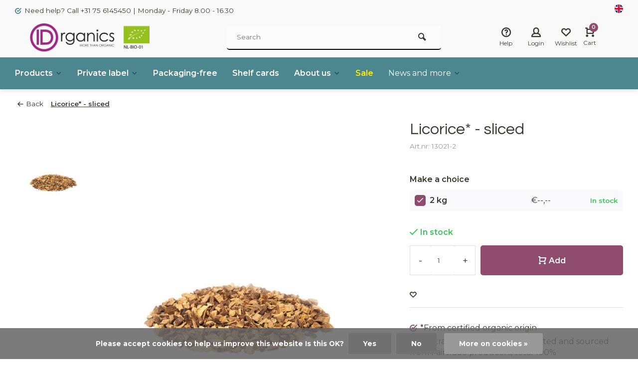

--- FILE ---
content_type: text/html;charset=utf-8
request_url: https://www.idorganics.com/en/zoethout-gesneden-57211850.html
body_size: 17367
content:
<!DOCTYPE html><html lang="en"><head><meta charset="utf-8"/><!-- [START] 'blocks/head.rain' --><!--

  (c) 2008-2026 Lightspeed Netherlands B.V.
  http://www.lightspeedhq.com
  Generated: 21-01-2026 @ 07:32:52

--><link rel="canonical" href="https://www.idorganics.com/en/zoethout-gesneden-57211850.html"/><link rel="alternate" href="https://www.idorganics.com/en/index.rss" type="application/rss+xml" title="New products"/><link href="https://cdn.webshopapp.com/assets/cookielaw.css?2025-02-20" rel="stylesheet" type="text/css"/><meta name="robots" content="noodp,noydir"/><meta name="google-site-verification" content="Zha1MCK0Se2THIk3q3A3KCpEcyzj0WTFdlCtzzGvhvs"/><meta property="og:url" content="https://www.idorganics.com/en/zoethout-gesneden-57211850.html?source=facebook"/><meta property="og:site_name" content="IDorganics"/><meta property="og:title" content=" Organic Licorice - sliced"/><meta property="og:description" content="Whenever you experience irritation of a sore throat or your respiratory tract, Licorice tea is the herbal tea that you want to drink."/><meta property="og:image" content="https://cdn.webshopapp.com/shops/159542/files/406104387/licorice-sliced.jpg"/><!--[if lt IE 9]><script src="https://cdn.webshopapp.com/assets/html5shiv.js?2025-02-20"></script><![endif]--><!-- [END] 'blocks/head.rain' --><meta http-equiv="X-UA-Compatible" content="IE=edge" /><title> Organic Licorice - sliced - IDorganics</title><meta name="description" content="Whenever you experience irritation of a sore throat or your respiratory tract, Licorice tea is the herbal tea that you want to drink."><meta name="keywords" content="organic, licorice"><meta name="MobileOptimized" content="320"><meta name="HandheldFriendly" content="true"><meta name="viewport" content="width=device-width, initial-scale=1, minimum-scale=1, maximum-scale=1"><meta name="author" content="https://www.webdinge.nl/"><link rel="preload" href="https://fonts.googleapis.com/css2?family=Questrial:wght@400&amp;family=Montserrat:wght@400;600;700;800;900&display=swap" as="style"><link rel="preconnect" href="https://fonts.googleapis.com"><link rel="preconnect" href="https://fonts.gstatic.com" crossorigin><link rel="dns-prefetch" href="https://fonts.googleapis.com"><link rel="dns-prefetch" href="https://fonts.gstatic.com" crossorigin><link href='https://fonts.googleapis.com/css2?family=Questrial:wght@400&amp;family=Montserrat:wght@400;600;700;800;900&display=swap' rel='stylesheet'><link rel="preconnect" href="//cdn.webshopapp.com/" crossorigin><link rel="dns-prefetch" href="//cdn.webshopapp.com/"><link rel="preload" as="style" href="https://cdn.webshopapp.com/shops/159542/themes/157064/assets/deviant-functions.css?2026011311215620201123231901"><link rel="preload" as="style" href="https://cdn.webshopapp.com/shops/159542/themes/157064/assets/theme-deviant.css?2026011311215620201123231901"><link rel="preload" as="script" href="https://cdn.webshopapp.com/shops/159542/themes/157064/assets/deviant-functions.js?2026011311215620201123231901"><link rel="preload" as="script" href="https://cdn.webshopapp.com/shops/159542/themes/157064/assets/theme-deviant.js?2026011311215620201123231901"><link rel="shortcut icon" href="https://cdn.webshopapp.com/shops/159542/themes/157064/v/2619735/assets/favicon.ico?20250418110114" type="image/x-icon" /><link rel="stylesheet" href="https://cdn.webshopapp.com/shops/159542/themes/157064/assets/deviant-functions.css?2026011311215620201123231901" /><link rel="stylesheet" href="https://cdn.webshopapp.com/shops/159542/themes/157064/assets/theme-deviant.css?2026011311215620201123231901" /><script src="https://cdn.webshopapp.com/shops/159542/themes/157064/assets/jquery-3-5-1-min.js?2026011311215620201123231901"></script><script>
 window.lazySizesConfig = window.lazySizesConfig || {};
 window.lazySizesConfig.lazyClass = 'lazy';
 document.addEventListener('lazybeforeunveil', function(e){
    var bg = e.target.getAttribute('data-bg');
    if(bg){
        e.target.style.backgroundImage = 'url(' + bg + ')';
    }
});
</script><script type="application/ld+json">
{
  "@context": "https://schema.org/",
  "@type": "Organization",
  "url": "https://www.idorganics.com/en/",
  "name": "IDorganics",
  "legalName": "IDorganics",
  "description": "Whenever you experience irritation of a sore throat or your respiratory tract, Licorice tea is the herbal tea that you want to drink.",
  "logo": "https://cdn.webshopapp.com/shops/159542/themes/157064/v/2619733/assets/logo.png?20250418110058",
  "image": "https://cdn.webshopapp.com/shops/159542/themes/157064/assets/banner1.png?2026011311215620201123231901",
  "contactPoint": {
    "@type": "ContactPoint",
    "contactType": "Customer service",
    "telephone": "075 6145450"
  },
  "address": {
    "@type": "PostalAddress",
    "streetAddress": "Ronde Tocht 20",
    "addressLocality": "Zaandam",
    "addressRegion": "",
    "postalCode": "1507CC",
    "addressCountry": "Nederland"
  }
}
</script><style>.kiyoh-shop-snippets {	display: none !important;}</style></head><body><!-- Google Tag Manager (noscript) --><noscript><iframe src="https://www.googletagmanager.com/ns.html?id="
height="0" width="0" style="display:none;visibility:hidden"></iframe></noscript><!-- End Google Tag Manager (noscript) --><div class="main-container two-lines btn_round"><div id="top"><div class="top container"><div class="carousel"><div class="swiper-container normal" id="carousel498315851" data-sw-items="[3,3,1,1]" data-sw-auto="true"><div class="swiper-wrapper"><div class="usp swiper-slide"><a href="https://www.idorganics.com/nl/service/" title="UPS1"><i class="icon-check-circle icon_w_text"></i><span class="usp-text">
                 Need help? Call +31 75 6145450 | Monday - Friday 8.00 - 16.30
                 <span class="usp-subtext"></span></span></a></div></div></div></div><div class="rev_set_wrap"><div class="settings langs visible-desktop"><div class="select-dropdown flex flex-align-center flex-between"><span data-toggle="dropdown" class="flex flex-column"><img src="https://cdn.webshopapp.com/shops/159542/themes/157064/assets/flag-en.svg?2026011311215620201123231901" alt="" width="17" height="17"/></span><div class="dropdown-menu" role="menu"><a href="https://www.idorganics.com/nl/go/product/106669484" lang="nl" title="Nederlands"><img class="flag-icon" src="https://cdn.webshopapp.com/shops/159542/themes/157064/assets/flag-nl.svg?2026011311215620201123231901" alt="Nederlands" width="17" height="17"/></a><a href="https://www.idorganics.com/en/go/product/106669484" lang="en" title="English"><img class="flag-icon" src="https://cdn.webshopapp.com/shops/159542/themes/157064/assets/flag-en.svg?2026011311215620201123231901" alt="English" width="17" height="17"/></a></div></div></div></div></div></div><header id="header" ><div class="inner-head logo_ll"><div class="header flex flex-align-center flex-between container"><div class="logo "><a href="https://www.idorganics.com/en/" title="IDorganics" ><img src="https://cdn.webshopapp.com/shops/159542/files/472762005/ido-more-than-organic.svg" alt="IDorganics" width="240" height="60"  class="visible-mobile visible-tablet" /><img src="https://cdn.webshopapp.com/shops/159542/themes/157064/v/2619733/assets/logo.png?20250418110058" alt="IDorganics" width="240" height="60"  class="visible-desktop"/></a></div><div class="search search-desk flex1 visible-desktop"><form action="https://www.idorganics.com/en/search/" method="get"><div class="clearable-input flex"><input type="text" name="q" class="search-query" autocomplete="off" placeholder="Search" value="" /><span class="clear-search btn-round small hidden-desktop" data-clear-input><i class="icon-remove"></i></span><button type="submit" class="btn"><i class="icon-search"></i></button></div></form><div class="autocomplete dropdown-menu" role="menu"><div class="products container grid grid-6"></div><div class="notfound">No products found</div><div class="more"><a class="banner-btn trans livesearch" href="#">View all results <span>(0)</span></a></div></div></div><div class="tools-wrap flex flex-align-center "><div class="tool service"><div class="select-dropdown"><a class="flex flex-column flex-align-center" href="https://www.idorganics.com/en/service/"><i class="icon-help"></i><span class="small-lable visible-desktop">Help</span></a></div></div><div class="tool myacc"><div class="select-dropdown"><a class="flex flex-column flex-align-center" data-fancybox="" data-src="#popup-login" data-options='{"touch" : false, "modal" : false}' href="javascript:;"><i class="icon-users"></i><span class="small-lable  visible-desktop">Login</span></a></div></div><div class="tool wishlist"><a class="flex flex-column flex-align-center" data-fancybox="" data-src="#popup-login" data-options='{"touch" : false, "modal" : false}' href="javascript:;"><i class="icon-heart"></i><span class="small-lable  visible-desktop">Wishlist</span></a></div><div class="tool mini-cart"><div class="select-dropdown"><a href="https://www.idorganics.com/en/cart/" class="flex flex-column flex-align-center"><span class="i-wrap"><span class="ccnt">0</span><i class="icon-cart-modern"></i></span><span class="small-lable visible-desktop">Cart</span></a><div class="dropdown-menu keep-open" role="menu"><div class="pleasewait"><svg width="100px"  height="100px"  xmlns="http://www.w3.org/2000/svg" viewBox="0 0 100 100" preserveAspectRatio="xMidYMid" class="lds-eclipse" style="background: rgba(0, 0, 0, 0) none repeat scroll 0% 0%;"><path ng-attr-d="" ng-attr-fill="" stroke="none" d="M10 50A40 40 0 0 0 90 50A40 42 0 0 1 10 50" fill="#ff5000"><animateTransform attributeName="transform" type="rotate" calcMode="linear" values="0 50 51;360 50 51" keyTimes="0;1" dur="1s" begin="0s" repeatCount="indefinite"></animateTransform></path></svg></div><div class="title">Cart<span class="close-cart btn-round small visible-mobile visible-tablet"><i class="icon-remove"></i></span></div><div class="widget_content flex flex-column"><div class="item no-products ">You have no items in your shopping cart</div></div><div class="cart-info show"><div class="total"><div class="shipc flex flex-align-center flex-between"><span>Total excl. VAT:</span><span class="amount">€--,--</span></div><a href="https://www.idorganics.com/en/checkout/" class="btn btn1" title="Checkout">Checkout</a><a href="https://www.idorganics.com/en/cart/" title="Edit shopping cart" class="view-cart btn btn3">Edit shopping cart</a></div></div></div></div></div></div></div><nav id="menu" class="nav list-inline menu_style1 visible-desktop"><div class="container"><ul class="menu list-inline"><li class="item sub"><a href="https://www.idorganics.com/en/products/" title="Products">Products<i class="hidden-tab-ls icon-small-down"></i></a><div class="dropdown-menu"><ul><li><a class="flex flex-between flex-align-center" href="https://www.idorganics.com/en/products/bionut/" title="BioNut ">BioNut <i class="hidden-tab-ls icon-small-right"></i></a><ul class="dropdown-menu ss"><li class="sub-item-title">BioNut </li><li><a class="flex flex-between flex-align-center" href="https://www.idorganics.com/en/products/bionut/nuts/" title="Nuts">Nuts</a></li><li><a class="flex flex-between flex-align-center" href="https://www.idorganics.com/en/products/bionut/dried-fruits/" title="Dried fruits">Dried fruits</a></li><li><a class="flex flex-between flex-align-center" href="https://www.idorganics.com/en/products/bionut/seeds/" title="Seeds">Seeds</a></li><li><a class="flex flex-between flex-align-center" href="https://www.idorganics.com/en/products/bionut/breakfast/" title="Breakfast">Breakfast</a></li><li class="cat-l"><a href="https://www.idorganics.com/en/products/bionut/" title="BioNut " class="btn btn3">View all</a></li></ul></li><li><a class="flex flex-between flex-align-center" href="https://www.idorganics.com/en/products/coffee/" title="Coffee">Coffee<i class="hidden-tab-ls icon-small-right"></i></a><ul class="dropdown-menu ss"><li class="sub-item-title">Coffee</li><li><a class="flex flex-between flex-align-center" href="https://www.idorganics.com/en/products/coffee/beans/" title="Beans">Beans<i class="icon-small-right"></i></a><ul class="dropdown-menu sss"><li class="sub-item-title">Beans</li><li><a class="flex flex-between flex-align-center" href="https://www.idorganics.com/en/products/coffee/beans/cafe-femenino/" title="Café Femenino">Café Femenino</a></li><li><a class="flex flex-between flex-align-center" href="https://www.idorganics.com/en/products/coffee/beans/sail-shipped-coffee/" title="Sail shipped coffee">Sail shipped coffee</a></li><li><a class="flex flex-between flex-align-center" href="https://www.idorganics.com/en/products/coffee/beans/santa-rosa/" title="Santa Rosa">Santa Rosa</a></li><li><a class="flex flex-between flex-align-center" href="https://www.idorganics.com/en/products/coffee/beans/arabica-house-blend/" title="Arabica house blend">Arabica house blend</a></li><li class="cat-l"><a href="https://www.idorganics.com/en/products/coffee/beans/" title="Beans" class="btn btn3">View all</a></li></ul></li><li><a class="flex flex-between flex-align-center" href="https://www.idorganics.com/en/products/coffee/cups-and-saucer/" title="Cups and saucer">Cups and saucer</a></li><li><a class="flex flex-between flex-align-center" href="https://www.idorganics.com/en/products/coffee/sugar/" title="Sugar">Sugar</a></li><li><a class="flex flex-between flex-align-center" href="https://www.idorganics.com/en/products/coffee/packaging-material/" title="Packaging material">Packaging material</a></li><li class="cat-l"><a href="https://www.idorganics.com/en/products/coffee/" title="Coffee" class="btn btn3">View all</a></li></ul></li><li><a class="flex flex-between flex-align-center" href="https://www.idorganics.com/en/products/nuts/" title="Nuts">Nuts<i class="hidden-tab-ls icon-small-right"></i></a><ul class="dropdown-menu ss"><li class="sub-item-title">Nuts</li><li><a class="flex flex-between flex-align-center" href="https://www.idorganics.com/en/products/nuts/raw/" title="Raw">Raw</a></li><li><a class="flex flex-between flex-align-center" href="https://www.idorganics.com/en/products/nuts/roasted/" title="Roasted">Roasted</a></li><li><a class="flex flex-between flex-align-center" href="https://www.idorganics.com/en/products/nuts/mixes/" title="Mixes">Mixes</a></li><li><a class="flex flex-between flex-align-center" href="https://www.idorganics.com/en/products/nuts/chocolate/" title="Chocolate">Chocolate</a></li><li><a class="flex flex-between flex-align-center" href="https://www.idorganics.com/en/products/nuts/healthy-nuts/" title="Healthy Nuts">Healthy Nuts</a></li><li class="cat-l"><a href="https://www.idorganics.com/en/products/nuts/" title="Nuts" class="btn btn3">View all</a></li></ul></li><li><a class="flex flex-between flex-align-center" href="https://www.idorganics.com/en/products/dried-fruits/" title="Dried fruits">Dried fruits<i class="hidden-tab-ls icon-small-right"></i></a><ul class="dropdown-menu ss"><li class="sub-item-title">Dried fruits</li><li><a class="flex flex-between flex-align-center" href="https://www.idorganics.com/en/products/dried-fruits/single-products/" title="Single products">Single products</a></li><li><a class="flex flex-between flex-align-center" href="https://www.idorganics.com/en/products/dried-fruits/mixes/" title="Mixes">Mixes</a></li><li><a class="flex flex-between flex-align-center" href="https://www.idorganics.com/en/products/dried-fruits/freeze-dried/" title="Freeze dried">Freeze dried</a></li><li><a class="flex flex-between flex-align-center" href="https://www.idorganics.com/en/products/dried-fruits/chocolate/" title="Chocolate">Chocolate</a></li><li class="cat-l"><a href="https://www.idorganics.com/en/products/dried-fruits/" title="Dried fruits" class="btn btn3">View all</a></li></ul></li><li><a class="flex flex-between flex-align-center" href="https://www.idorganics.com/en/products/chocolate/" title="Chocolate">Chocolate<i class="hidden-tab-ls icon-small-right"></i></a><ul class="dropdown-menu ss"><li class="sub-item-title">Chocolate</li><li><a class="flex flex-between flex-align-center" href="https://www.idorganics.com/en/products/chocolate/nuts/" title="Nuts">Nuts</a></li><li><a class="flex flex-between flex-align-center" href="https://www.idorganics.com/en/products/chocolate/dried-fruits/" title="Dried fruits">Dried fruits</a></li><li><a class="flex flex-between flex-align-center" href="https://www.idorganics.com/en/products/chocolate/snack/" title="Snack">Snack</a></li><li><a class="flex flex-between flex-align-center" href="https://www.idorganics.com/en/products/chocolate/chocolate/" title="Chocolate">Chocolate</a></li><li><a class="flex flex-between flex-align-center" href="https://www.idorganics.com/en/products/chocolate/chocolate-seeds/" title="Chocolate/seeds">Chocolate/seeds</a></li><li><a class="flex flex-between flex-align-center" href="https://www.idorganics.com/en/products/chocolate/ontbijtbeleg/" title="Ontbijtbeleg ">Ontbijtbeleg </a></li><li class="cat-l"><a href="https://www.idorganics.com/en/products/chocolate/" title="Chocolate" class="btn btn3">View all</a></li></ul></li><li><a class="flex flex-between flex-align-center" href="https://www.idorganics.com/en/products/breakfast/" title="Breakfast">Breakfast<i class="hidden-tab-ls icon-small-right"></i></a><ul class="dropdown-menu ss"><li class="sub-item-title">Breakfast</li><li><a class="flex flex-between flex-align-center" href="https://www.idorganics.com/en/products/breakfast/muesli/" title="Muesli">Muesli</a></li><li><a class="flex flex-between flex-align-center" href="https://www.idorganics.com/en/products/breakfast/granola/" title="Granola">Granola</a></li><li><a class="flex flex-between flex-align-center" href="https://www.idorganics.com/en/products/breakfast/flakes/" title="Flakes">Flakes</a></li><li><a class="flex flex-between flex-align-center" href="https://www.idorganics.com/en/products/breakfast/pops/" title="Pops">Pops</a></li><li><a class="flex flex-between flex-align-center" href="https://www.idorganics.com/en/products/breakfast/grainfree/" title="Grainfree">Grainfree</a></li><li class="cat-l"><a href="https://www.idorganics.com/en/products/breakfast/" title="Breakfast" class="btn btn3">View all</a></li></ul></li><li><a class="flex flex-between flex-align-center" href="https://www.idorganics.com/en/products/seeds/" title="Seeds">Seeds<i class="hidden-tab-ls icon-small-right"></i></a><ul class="dropdown-menu ss"><li class="sub-item-title">Seeds</li><li><a class="flex flex-between flex-align-center" href="https://www.idorganics.com/en/products/seeds/raw/" title="Raw">Raw</a></li><li><a class="flex flex-between flex-align-center" href="https://www.idorganics.com/en/products/seeds/roasted/" title="Roasted">Roasted</a></li><li><a class="flex flex-between flex-align-center" href="https://www.idorganics.com/en/products/seeds/mixes/" title="Mixes">Mixes</a></li><li><a class="flex flex-between flex-align-center" href="https://www.idorganics.com/en/products/seeds/chocolate/" title="Chocolate">Chocolate</a></li><li class="cat-l"><a href="https://www.idorganics.com/en/products/seeds/" title="Seeds" class="btn btn3">View all</a></li></ul></li><li><a class="flex flex-between flex-align-center" href="https://www.idorganics.com/en/products/grains/" title="Grains">Grains<i class="hidden-tab-ls icon-small-right"></i></a><ul class="dropdown-menu ss"><li class="sub-item-title">Grains</li><li><a class="flex flex-between flex-align-center" href="https://www.idorganics.com/en/products/grains/whole-grains/" title="Whole grains">Whole grains</a></li><li><a class="flex flex-between flex-align-center" href="https://www.idorganics.com/en/products/grains/meals/" title="Meals">Meals</a></li><li><a class="flex flex-between flex-align-center" href="https://www.idorganics.com/en/products/grains/grain-flakes/" title="Grain flakes">Grain flakes</a></li><li><a class="flex flex-between flex-align-center" href="https://www.idorganics.com/en/products/grains/mixes/" title="Mixes">Mixes</a></li><li class="cat-l"><a href="https://www.idorganics.com/en/products/grains/" title="Grains" class="btn btn3">View all</a></li></ul></li><li><a class="flex flex-between flex-align-center" href="https://www.idorganics.com/en/products/rice/" title="Rice">Rice<i class="hidden-tab-ls icon-small-right"></i></a><ul class="dropdown-menu ss"><li class="sub-item-title">Rice</li><li><a class="flex flex-between flex-align-center" href="https://www.idorganics.com/en/products/rice/single-product/" title="Single product">Single product</a></li><li><a class="flex flex-between flex-align-center" href="https://www.idorganics.com/en/products/rice/mixes/" title="Mixes">Mixes</a></li><li class="cat-l"><a href="https://www.idorganics.com/en/products/rice/" title="Rice" class="btn btn3">View all</a></li></ul></li><li><a class="flex flex-between flex-align-center" href="https://www.idorganics.com/en/products/legumes/" title="Legumes">Legumes<i class="hidden-tab-ls icon-small-right"></i></a><ul class="dropdown-menu ss"><li class="sub-item-title">Legumes</li><li><a class="flex flex-between flex-align-center" href="https://www.idorganics.com/en/products/legumes/lentils/" title="Lentils">Lentils</a></li><li><a class="flex flex-between flex-align-center" href="https://www.idorganics.com/en/products/legumes/beans/" title="Beans">Beans</a></li><li><a class="flex flex-between flex-align-center" href="https://www.idorganics.com/en/products/legumes/peas/" title="Peas">Peas</a></li><li><a class="flex flex-between flex-align-center" href="https://www.idorganics.com/en/products/legumes/mixes/" title="Mixes">Mixes</a></li><li class="cat-l"><a href="https://www.idorganics.com/en/products/legumes/" title="Legumes" class="btn btn3">View all</a></li></ul></li><li><a class="flex flex-between flex-align-center" href="https://www.idorganics.com/en/products/vegan-products/" title="VEGAN products ">VEGAN products </a></li><li><a class="flex flex-between flex-align-center" href="https://www.idorganics.com/en/products/tea/" title="Tea">Tea<i class="hidden-tab-ls icon-small-right"></i></a><ul class="dropdown-menu ss"><li class="sub-item-title">Tea</li><li><a class="flex flex-between flex-align-center" href="https://www.idorganics.com/en/products/tea/black-tea/" title="Black tea">Black tea</a></li><li><a class="flex flex-between flex-align-center" href="https://www.idorganics.com/en/products/tea/herbal-tea/" title="Herbal tea">Herbal tea</a></li><li><a class="flex flex-between flex-align-center" href="https://www.idorganics.com/en/products/tea/rooibos/" title="Rooibos">Rooibos</a></li><li class="cat-l"><a href="https://www.idorganics.com/en/products/tea/" title="Tea" class="btn btn3">View all</a></li></ul></li><li><a class="flex flex-between flex-align-center" href="https://www.idorganics.com/en/products/sweeteners/" title="Sweeteners">Sweeteners<i class="hidden-tab-ls icon-small-right"></i></a><ul class="dropdown-menu ss"><li class="sub-item-title">Sweeteners</li><li><a class="flex flex-between flex-align-center" href="https://www.idorganics.com/en/products/sweeteners/liquid/" title="Liquid">Liquid</a></li><li><a class="flex flex-between flex-align-center" href="https://www.idorganics.com/en/products/sweeteners/solid/" title="Solid">Solid</a></li><li class="cat-l"><a href="https://www.idorganics.com/en/products/sweeteners/" title="Sweeteners" class="btn btn3">View all</a></li></ul></li><li><a class="flex flex-between flex-align-center" href="https://www.idorganics.com/en/products/pasta/" title="Pasta">Pasta</a></li><li><a class="flex flex-between flex-align-center" href="https://www.idorganics.com/en/products/sweets/" title="Sweets">Sweets</a></li><li><a class="flex flex-between flex-align-center" href="https://www.idorganics.com/en/products/cookies/" title="Cookies">Cookies</a></li><li><a class="flex flex-between flex-align-center" href="https://www.idorganics.com/en/products/liquids/" title="Liquids">Liquids<i class="hidden-tab-ls icon-small-right"></i></a><ul class="dropdown-menu ss"><li class="sub-item-title">Liquids</li><li><a class="flex flex-between flex-align-center" href="https://www.idorganics.com/en/products/liquids/syrup/" title="Syrup">Syrup</a></li><li class="cat-l"><a href="https://www.idorganics.com/en/products/liquids/" title="Liquids" class="btn btn3">View all</a></li></ul></li><li><a class="flex flex-between flex-align-center" href="https://www.idorganics.com/en/products/other-packaging-material/" title="Other/ Packaging material">Other/ Packaging material</a></li><li class="cat-l"><a href="https://www.idorganics.com/en/products/" title="Products" class="btn btn3">View all</a></li></ul></div></li><li class="item sub"><a href="https://www.idorganics.com/en/private-label/" title="Private label">Private label<i class="hidden-tab-ls icon-small-down"></i></a><div class="dropdown-menu"><ul><li><a class="flex flex-between flex-align-center" href="https://www.idorganics.com/en/private-label/processes/" title="Processes">Processes<i class="hidden-tab-ls icon-small-right"></i></a><ul class="dropdown-menu ss"><li class="sub-item-title">Processes</li><li><a class="flex flex-between flex-align-center" href="https://www.idorganics.com/en/private-label/processes/chocolate-manufacturing/" title="Chocolate manufacturing">Chocolate manufacturing</a></li><li><a class="flex flex-between flex-align-center" href="https://www.idorganics.com/en/private-label/processes/roasting/" title="Roasting">Roasting</a></li><li><a class="flex flex-between flex-align-center" href="https://www.idorganics.com/en/private-label/processes/coffee-roasting/" title="Coffee roasting">Coffee roasting</a></li><li><a class="flex flex-between flex-align-center" href="https://www.idorganics.com/en/private-label/processes/mixing/" title="Mixing">Mixing</a></li><li><a class="flex flex-between flex-align-center" href="https://www.idorganics.com/en/private-label/processes/packaging/" title="Packaging">Packaging</a></li><li class="cat-l"><a href="https://www.idorganics.com/en/private-label/processes/" title="Processes" class="btn btn3">View all</a></li></ul></li><li><a class="flex flex-between flex-align-center" href="https://www.idorganics.com/en/private-label/recipe-development/" title="Recipe development">Recipe development</a></li><li class="cat-l"><a href="https://www.idorganics.com/en/private-label/" title="Private label" class="btn btn3">View all</a></li></ul></div></li><li class="item"><a href="https://www.idorganics.com/en/packaging-free/" title="Packaging-free">Packaging-free</a></li><li class="item"><a href="https://www.idorganics.com/en/shelf-cards/" title="Shelf cards">Shelf cards</a></li><li class="item sub"><a href="https://www.idorganics.com/en/about-us/" title="About us">About us<i class="hidden-tab-ls icon-small-down"></i></a><div class="dropdown-menu"><ul><li><a class="flex flex-between flex-align-center" href="https://www.idorganics.com/en/about-us/projects/" title="Projects">Projects</a></li><li><a class="flex flex-between flex-align-center" href="https://www.idorganics.com/en/about-us/brands/" title="Brands">Brands</a></li><li class="cat-l"><a href="https://www.idorganics.com/en/about-us/" title="About us" class="btn btn3">View all</a></li></ul></div></li><li class="item"><a href="https://www.idorganics.com/en/collection/offers/" title="Sale"><span class="nav-label">Sale</span></a></li><li class="item ext sub blog_drop"><a href="https://www.idorganics.com/en/" title="">News and more<i class="hidden-tab-ls icon-small-down"></i></a><div class="dropdown-menu mega-menu mm_col_5 "><div class="container flex "><div class="flex flex-wrap men-cont-wrap none" style="margin: 0 -15px;"><div class="col flex flex-column"><div class="img-wrap lazy" data-bg="https://cdn.webshopapp.com/shops/159542/files/487899475/news.jpg"><a class="abs-link" href="https://www.idorganics.com/en/blogs/news/" title="News"></a></div><a class="title" href="https://www.idorganics.com/en/blogs/news/" title="News">News</a><a class="subtitle" href="https://www.idorganics.com/en/blogs/news/organic-freeze-dried-raspberries-in-milk-chocolate/" title="Organic Freeze-Dried Raspberries in Milk Chocolate – A Luxurious Winter Treat">Organic Freeze-Dried Raspberries in Milk Chocolate – A Luxurious Winter Treat</a><a class="subtitle" href="https://www.idorganics.com/en/blogs/news/turn-up-the-heat-discover-our-spicy-organic-cashew/" title="Turn up the heat – discover our spicy organic cashews">Turn up the heat – discover our spicy organic cashews</a><a class="subtitle" href="https://www.idorganics.com/en/blogs/news/delightfully-sweet-mango-strips-are-back-in-stock/" title="Delightfully Sweet Mango Strips Are Back in Stock! ">Delightfully Sweet Mango Strips Are Back in Stock! </a><a class="subtitle" href="https://www.idorganics.com/en/blogs/news/information-about-the-availability-of-brazil-nuts/" title="Information about the availability of Brazil nuts">Information about the availability of Brazil nuts</a><a class="subtitle last" href="https://www.idorganics.com/en/blogs/news/we-are-working-on-a-new-website/" title="We are working on a new website!">We are working on a new website!</a></div><div class="col flex flex-column"><div class="img-wrap lazy" data-bg="https://cdn.webshopapp.com/shops/159542/files/479270133/recipes.jpg"><a class="abs-link" href="https://www.idorganics.com/en/blogs/recepten/" title="Recipes"></a></div><a class="title" href="https://www.idorganics.com/en/blogs/recepten/" title="Recipes">Recipes</a><a class="subtitle" href="https://www.idorganics.com/en/blogs/recepten/baked-apple-with-walnuts-cinnamon-and-honey/" title="Baked apple with walnuts, cinnamon and honey">Baked apple with walnuts, cinnamon and honey</a><a class="subtitle" href="https://www.idorganics.com/en/blogs/recepten/pindakaas-recept/" title="Pindakaas recept">Pindakaas recept</a><a class="subtitle" href="https://www.idorganics.com/en/blogs/recepten/peanut-butter-recipe/" title="Peanut butter recipe">Peanut butter recipe</a><a class="subtitle" href="https://www.idorganics.com/en/blogs/recepten/pumpkin-bread/" title="Pumpkin bread">Pumpkin bread</a><a class="subtitle last" href="https://www.idorganics.com/en/blogs/recepten/strawberry-and-pear-salad-with-pistachios-and-almo/" title="Strawberry and pear salad with pistachios and almonds">Strawberry and pear salad with pistachios and almonds</a></div><div class="col flex flex-column"><div class="img-wrap lazy" data-bg="https://cdn.webshopapp.com/shops/159542/files/483806670/idos-blog.jpg"><a class="abs-link" href="https://www.idorganics.com/en/blogs/idos-blog/" title="IDO&#039;s Blog"></a></div><a class="title" href="https://www.idorganics.com/en/blogs/idos-blog/" title="IDO&#039;s Blog">IDO&#039;s Blog</a><a class="subtitle" href="https://www.idorganics.com/en/blogs/idos-blog/maand-van-chocolade/" title="Maand van chocolade">Maand van chocolade</a><a class="subtitle" href="https://www.idorganics.com/en/blogs/idos-blog/vaderdag-tip/" title="Vaderdag tip">Vaderdag tip</a><a class="subtitle" href="https://www.idorganics.com/en/blogs/idos-blog/terrace-tip-for-your-drinks/" title="Terrace. Tip for your drinks.">Terrace. Tip for your drinks.</a><a class="subtitle" href="https://www.idorganics.com/en/blogs/idos-blog/terras-tip-voor-je-borrel/" title="Terras. Tip voor je borrel.">Terras. Tip voor je borrel.</a><a class="subtitle last" href="https://www.idorganics.com/en/blogs/idos-blog/the-spring-equinox-nourishment-for-growth-and-rene/" title="The Spring Equinox. Nourishment for growth and renewal">The Spring Equinox. Nourishment for growth and renewal</a></div></div></div></div></li></ul></div></nav></div><div class="search ll flex1 visible-mobile visible-tablet search-mob"><div class="mob-men flex flex-align-center"><i class="icon-menu"></i></div><form action="https://www.idorganics.com/en/search/" method="get"><div class="clearable-input flex"><input type="text" name="q" class="search-query" autocomplete="off" placeholder="Search" value="" /><span class="clear-search btn-round small hidden-desktop" data-clear-input><i class="icon-remove"></i></span></div></form><div class="autocomplete dropdown-menu" role="menu"><div class="products container grid grid-6"></div><div class="notfound">No products found</div><div class="more"><a class="banner-btn trans livesearch" href="#">View all results <span>(0)</span></a></div></div></div></header><div class="mobile-add-msg"><div class="inner-msg"><span class="title">Added to cart</span><div class="item flex flex-align-center"><div class="item-image-container greyed"><img src="" alt="" width="60" height="60" /></div><span class="item-name flex1"></span><span class="item-price-container flex flex-column"><span class="old-price"></span><span class="item-price"></span></span></div><a href="https://www.idorganics.com/en/cart/" class="btn btn1" title="Edit shopping cart">Edit shopping cart</a><a href="javascript:;" title="Continue shopping" class="hide-msg btn btn3">Continue shopping</a></div></div><script type="application/ld+json">
{
  "@context": "https://schema.org/",
  "@type": "Product",
  "name": "Licorice* - sliced",
  "image": [
        "https://cdn.webshopapp.com/shops/159542/files/406104387/image.jpg"       ],
  "description": "Whenever you experience irritation of a sore throat or your respiratory tract, Licorice tea is the herbal tea that you want to drink.",
  "mpn": "13021-2",
  "sku": "13021-2",
  "brand": {
    "@type": "Brand",
    "name": ""
  },
    "offers": {
    "@type": "Offer",
    "url": "https://www.idorganics.com/en/zoethout-gesneden-57211850.html",
    "priceCurrency": "EUR",
    "price": "0",
    "itemCondition": "https://schema.org/NewCondition",
    "availability": "https://schema.org/InStock",
    "priceValidUntil": "01/21/2027"
  }}
</script><link href="https://cdn.webshopapp.com/shops/159542/themes/157064/assets/product.css?2026011311215620201123231901" rel="stylesheet" type='text/css' /><script src="https://cdn.webshopapp.com/shops/159542/themes/157064/assets/product.js?2026011311215620201123231901"></script><div class="container"><script type="application/ld+json">
{
"@context": "https://schema.org",
"@type": "BreadcrumbList",
  "itemListElement": [{
    "@type": "ListItem",
    "position": 1,
    "name": "Home",
    "item": "https://www.idorganics.com/en/"
  },    {
    "@type": "ListItem",
    "position": 2,
    "name": "Licorice* - sliced",
    "item": "https://www.idorganics.com/en/zoethout-gesneden-57211850.html"
  }     ]
}
</script><div class="breadcrumb-container flex flex-align-center flex-wrap"><a class="go-back" href="javascript: history.go(-1)"><i class="icon-tail-left icon_w_text"></i>Back</a><a href="https://www.idorganics.com/en/zoethout-gesneden-57211850.html"  class="visible-desktop active">Licorice* - sliced</a></div></div><div class="product-content container flex"><div class="images item borderless p-carousel  make-sticky"><div class="carousel-wrap flex"><div id="carouselThumb" class="thumb-images swiper-container visible-desktop" data-sw-items="[3,3,3]" data-sw-margin="15" data-sw-vertical="true" data-sw-freemode="true" data-sw-nav="true"><div class="swiper-wrapper"><span class=" swiper-slide borderless square"><img src="https://cdn.webshopapp.com/shops/159542/files/406104387/licorice-sliced.jpg" alt="Licorice* - sliced" width="200" height="200" class=" img-responsive"/></span></div><a class="swiper-prev visible-desktop car-btn" id="control1322393226"><i class="icon-tail-up"></i></a><a class="swiper-next visible-desktop car-btn" id="control1727087102"><i class="icon-tail-down"></i></a></div><div class="main-images swiper-container" id="carouselMain" data-sw-thumbs="true"><div class="label flex"></div><div class="swiper-wrapper"><div class="swiper-slide"><a href="https://cdn.webshopapp.com/shops/159542/files/406104387/licorice-sliced.jpg" data-fancybox="gallery" class=""><img data-src="https://cdn.webshopapp.com/shops/159542/files/406104387/700x700x1/licorice-sliced.jpg" alt="Licorice* - sliced" class="lazy img-responsive" width=700 height=700 /></a></div></div><div class="swiper-pagination" id="page214011143"></div><div class="swiper-scrollbar" id="scroll374169389"></div><a class="swiper-prev btn-round visible-desktop" id="control757127462"><i class="icon-tail-left"></i></a><a class="swiper-next btn-round visible-desktop" id="control152969850"><i class="icon-tail-right"></i></a></div></div></div><div class="meta item"><h1 class="title">Licorice* - sliced</h1><span class="spec-label">Art.nr: 13021-2</span><div class="item-price-container flex flex-between flex-align-center" 
       	
      ></div><form action="https://www.idorganics.com/en/cart/add/216297507/" id="product_configure_form" method="post" ><input type="hidden" name="bundle_id" id="product_configure_bundle_id" value=""><div class="product-add  variant_blocks is_listing custom-select" data-product_id="106669484"><span class="spo-title">Make a choice</span><div class="spo-table"><div class="a_var flex flex-align-center "><a href="https://www.idorganics.com/en/zoethout-gesneden-57211850.html?id=216297507" class="abs-link"></a><span class="checkbox"><input id="var_216297507" type="radio" value="216297507" checked><label for="var_216297507"></label></span><span class="var_title flex flex-column flex1"><span>2 kg</span><span></span></span><span class="price">€--,--</span><span class="var_stock color-green">In stock</span></div></div></div><div class="stock-level"><span class="color-green"><i class="icon-check icon_w_text"></i>In stock </span></div><div class="adding make-sticky flex flex-align-center"><div class="errors"><span class="subtitle">Required fields:</span><ul class="config_errors"></ul></div><div class="quantity-input flex1"><div class="input-wrap is_pp"><a href="javascript:;" class="down quantity-btn " data-way="down">-</a><input type="number" pattern="/d*" name="quantity" value="1" ><a href="javascript:;" class="up quantity-btn " data-way="up">+</a></div></div><button type="submit" class="custom_vars pp_is_add_btn flex2 btn btn1 stay" title="Add to cart"><i class="icon-cart-modern icon_w_text"></i>Add</button></div></form><div class="action-btns flex flex-align-center"><a href="https://www.idorganics.com/en/account/login/" class="login_wishlist" title="Add to wishlist" data-pid="106669484" data-wid=""><i class="icon-heart"></i></a></div><div class="product-usps"><div class="real prod-usp"><i class="icon-check-circle icon_w_text"></i>*From certified organic origin</div><div class="real prod-usp"><i class="icon-check-circle icon_w_text"></i>Fairtrade certified, traded, audited and sourced from Fairtrade producers, total 100% https://info.fairtrade.net/sourcing</div><div class="prod-usp visible-mobile"><i class="icon-check-circle icon_w_text"></i>Need help? Call +31 75 6145450 | Monday - Friday 8.00 - 16.30<span class="usp-subtext"></span></div></div></div></div><nav class="product-menu visible-desktop"><div class="container flex"><ul class="list-inline flex1"><li><a href="#description" class="goMenu">Product information</a></li><li><a href="#related" class="goMenu">Related products</a></li></ul><div class="secondary_add flex flex-align-center"><img class="lazy" src="https://cdn.webshopapp.com/shops/159542/files/406104387/100x100x2/licorice-sliced.jpg" alt="Licorice* - sliced" width="100" height="100" /><span class="flex1"><span class="sec-title">Licorice* - sliced</span><div class="pricing"><span class="item-price"><span class="reg_p">€--,--</span></span></div></span><button type="submit" class="pp_is_add_btn add_sec btn btn1 stay" title="Add to cart"><i class="icon-cart-modern"></i></button></div></div></nav><div class="product-desc" id="block1"><div class="flex container" ><div class="flex1 col1"><div class="product-block" id="description"><div class="header-title flex flex-column"><span class="subtitle">Description</span><span class="title">Licorice* - sliced</span></div><div class="codes flex flex-align-center"></div><div class="desc-wrap toggle-content "><p>Whenever you experience irritation of a sore throat or your respiratory tract, Licorice is the herbal tea that you want to drink. Licorice contains healing materials called glycosides. These glyocides break down the tough mucus in the respiratory tracts. This way you can breath easier and start to recognize that you need to cough less. Licorice has also an anti-inflammatory effect and provides improvement with digestion problems and stomach aches. The body can retain moisture by using licorice. Therefore, it is better to not take licorice often or too much, especially for children, pregnant women and people with a high blood pressure. Licorice has a gold-brown color and a sweet scent. It is not necessary to add honey or sugar for most people, because of its liquorice flavour.</p><p> </p><p><strong>Ingredients </strong></p><p>Licorice*</p><p>EU/Non-EU Agriculture</p><p> </p><table style="border-collapse: collapse; width: 65.992%; height: 202px;" border="1"><tbody><tr style="height: 18px;"><th style="width: 102.731%; height: 18px; background-color: #999901;" colspan="3"><strong>Nutritional value for 100 gr</strong></th></tr><tr style="height: 18px;"><td style="width: 80.9382%; height: 18px;"> </td><td style="width: 12.8319%; height: 18px;"> </td><td style="width: 8.96101%; height: 18px;"> </td></tr><tr style="height: 18px;"><td style="width: 80.9382%; height: 18px;"><strong>Energy (kj)</strong></td><td class="xl68" style="height: 18px; width: 12.8319%;" align="right" width="62" height="20">0</td><td style="width: 8.96101%; height: 18px;" width="62">g</td></tr><tr style="height: 18px;"><td style="width: 80.9382%; height: 22px;"><strong>Energy (kcal)</strong></td><td class="xl67" style="height: 18px; width: 12.8319%;" align="right" height="20">0</td><td style="width: 8.96101%; height: 22px;">g</td></tr><tr style="height: 18px;"><td style="width: 80.9382%; height: 18px;"><strong>Total carbohydrates</strong></td><td class="xl67" style="height: 18px; width: 12.8319%;" align="right" height="20">0</td><td style="width: 8.96101%; height: 18px;">g</td></tr><tr style="height: 18px;"><td style="width: 80.9382%; height: 18px;">  Of which sugars</td><td class="xl67" style="height: 18px; width: 12.8319%;" align="right" height="20">0</td><td style="width: 8.96101%; height: 18px;">g</td></tr><tr style="height: 18px;"><td style="width: 80.9382%; height: 18px;"><strong>Total fat</strong></td><td class="xl67" style="height: 18px; width: 12.8319%;" align="right" height="20">0</td><td style="width: 8.96101%; height: 18px;">g</td></tr><tr style="height: 18px;"><td style="width: 80.9382%; height: 18px;">  Of which saturated fat</td><td class="xl67" style="height: 18px; width: 12.8319%;" align="right" height="20">0</td><td style="width: 8.96101%; height: 18px;">g</td></tr><tr style="height: 18px;"><td style="width: 80.9382%; height: 18px;"><strong>Protein</strong></td><td class="xl67" style="height: 18px; width: 12.8319%;" align="right" height="20">0</td><td style="width: 8.96101%; height: 18px;">g</td></tr><tr style="height: 18px;"><td style="width: 80.9382%; height: 18px;"><strong>Dietary fibre</strong></td><td class="xl67" style="height: 18px; width: 12.8319%;" align="right" height="20">0</td><td style="width: 8.96101%; height: 18px;">g</td></tr><tr style="height: 18px;"><td style="width: 80.9382%; height: 18px;"><strong>Sodium</strong></td><td class="xl67" style="height: 18px; width: 12.8319%;" align="right" height="20">0</td><td style="width: 8.96101%; height: 18px;">mg</td></tr></tbody></table><p> </p><p><strong>Advice for making the tea:</strong></p><p>Water: 1 cup at <span class="jCAhz ChMk0b"><span class="ryNqvb">100°C</span></span></p><p>Licorice: About 2 grams per cup</p><p>Allow to steep for about 5 minutes.</p></div></div></div><div class="flex1 col2"><div class="service product-block" id="service"><div class="wrap flex flex-column"><span class="title">Can we help?</span><span class="opening"><span>Customer service:<i class="text_w_icon"></i></span><a href="https://www.idorganics.com/en/service/" title="Customer service"></a></span><div style="position:relative;"><div class="service-block flex flex-align-center"><i class="serv-icon icon-phone"></i><span class="text flex"><span>Call us</span><a href="tel:075 6145450">075 6145450</a></span></div><div class="service-block flex flex-align-center"><i class="serv-icon icon-send"></i><span class="text flex"><span>Send us an email</span><a href="/cdn-cgi/l/email-protection#abc2c5cdc4ebc2cfc4d9cccac5c2c8d885c8c4c6"><span class="__cf_email__" data-cfemail="0d64636b624d6469627f6a6c63646e7e236e6260">[email&#160;protected]</span></a></span></div><img class="serv-block-img lazy" data-src="https://cdn.webshopapp.com/shops/159542/themes/157064/v/2619714/assets/customer-service-image.png?20250418105506" alt="" height="195" /></div></div></div></div></div></div><div class="product-desc" id="block2"><div class="container" ></div></div><div class="product-desc" id="block3"><div class="container" ></div></div><div class="related"><div id="recent" class="home-products"><div class="container header flex flex-align-center flex-between"><div class="header-title  flex flex-column"><span class="subtitle"></span><span class="title">Recently viewed</span></div></div><div class="container"><div class="carousel"><div class="swiper-container normal" id="carousel251544072"data-sw-items="[4,3.1,1.5]" data-sw-nav="true" data-sw-freemode="true" data-sw-scroll="true"><div class="swiper-wrapper"><div class="item is_grid swiper-slide quick-view-item  with-sec-image flex flex-column" data-handle="https://www.idorganics.com/en/zoethout-gesneden-57211850.html" data-vid="216297507" data-extrainfo="" data-imgor="square" data-specs="true"><div class="qv-close"><span class="btn-round small"><i class="icon-remove"></i></span></div><div class="item-image-container borderless square"><div class="quickview"><div class="pleasewait"><svg width="100px"  height="100px"  xmlns="http://www.w3.org/2000/svg" viewBox="0 0 100 100" preserveAspectRatio="xMidYMid" class="lds-eclipse" style="background: rgba(0, 0, 0, 0) none repeat scroll 0% 0%;"><path ng-attr-d="" ng-attr-fill="" stroke="none" d="M10 50A40 40 0 0 0 90 50A40 42 0 0 1 10 50" fill="#ff5000"><animateTransform attributeName="transform" type="rotate" calcMode="linear" values="0 50 51;360 50 51" keyTimes="0;1" dur="1s" begin="0s" repeatCount="indefinite"></animateTransform></path></svg></div><div class="wqs-stock flex flex-column"><span class="stock"></span><span class="wqs-delivery"></span></div><div class="scroll"><div class="inner"><form action="https://www.idorganics.com/en/cart/add/" method="post" class="variants quick-shop-product-actions"><div class="wqs-variants flex flex-column"></div><div class="wqs-custom flex flex-column"></div><div class="quantity-input"><span class="amtlabel">Quantity</span><div class="input-wrap"><a href="javascript:;" class="down quantity-btn" data-way="down">-</a><input type="text" name="quantity" value="1" class="flex1"><a href="javascript:;" class="up quantity-btn" data-way="up">+</a></div></div><a class="qv-submit btn btn1" title="Add to cart"><i class="icon-cart-modern icon_w_text"></i><span class="hidden-mobile">Add to cart</span></a></form></div></div></div><a class="m-img " href="https://www.idorganics.com/en/zoethout-gesneden-57211850.html" title="Licorice* - sliced"><img src="https://cdn.webshopapp.com/assets/blank.gif?2025-02-20" data-src="https://cdn.webshopapp.com/shops/159542/files/406104387/320x320x1/licorice-sliced.jpg" alt="Licorice* - sliced" class="lazy" width=320 height=320 /></a><div class="label flex"></div><div class="mob-wishlist"><a href="https://www.idorganics.com/en/account/login/" class="login_wishlist btn-round small" title="Add to wishlist" data-pid="106669484" data-wid=""><i class="icon-heart"></i></a></div></div><div class="item-meta-container flex flex-column flex1"><a class="item-name" href="https://www.idorganics.com/en/zoethout-gesneden-57211850.html" title="Licorice* - sliced"><h3>Licorice* - sliced</h3></a><div class="has_specs flex flex-column"></div><div class="short-desc">Whenever you experience irritation of a sore throat or your respiratory tract, Licorice tea is the herbal tea that you want to drink.</div><div class="unitprice">
       Unit price: €--,-- / Kilogram
      </div><div class="item-btn flex flex-align-center flex-between"><div class="item-price-container no-reviews with-vat flex flex-column"><span class="item-price">€--,--</span><span class="vat">(Excl. tax)</span></div><div class="action-btns flex flex-align-center flex1"><a href="javascript:;"  class="pb quick_view btn-round" title="Quick view"><i class="icon-cart-modern"></i></a></div></div><div class="product-overlay" data-load="avail"><span class="availability"></span></div></div></div></div></div><div class="swiper-scrollbar" id="scroll1081268617"></div><a class="swiper-prev btn-round visible-desktop" id="control179322031"><i class="icon-tail-left"></i></a><a class="swiper-next btn-round visible-desktop" id="control1901452007"><i class="icon-tail-right"></i></a></div></div></div><div id="related" class="home-products"><div class="container header flex flex-align-center flex-between"><div class="header-title  flex flex-column"><span class="subtitle"></span><span class="title">Related products</span></div></div><div class="container"><div class="carousel"><div class="swiper-container normal" id="carousel163816409" data-sw-items="[4,3.1,1.5]" data-sw-nav="true" data-sw-freemode="true" data-sw-scroll="true"><div class="swiper-wrapper"><div class="item is_grid swiper-slide quick-view-item  with-sec-image flex flex-column" data-handle="https://www.idorganics.com/en/earl-grey.html" data-vid="216297026" data-extrainfo="" data-imgor="square" data-specs="true"><div class="qv-close"><span class="btn-round small"><i class="icon-remove"></i></span></div><div class="item-image-container borderless square"><div class="quickview"><div class="pleasewait"><svg width="100px"  height="100px"  xmlns="http://www.w3.org/2000/svg" viewBox="0 0 100 100" preserveAspectRatio="xMidYMid" class="lds-eclipse" style="background: rgba(0, 0, 0, 0) none repeat scroll 0% 0%;"><path ng-attr-d="" ng-attr-fill="" stroke="none" d="M10 50A40 40 0 0 0 90 50A40 42 0 0 1 10 50" fill="#ff5000"><animateTransform attributeName="transform" type="rotate" calcMode="linear" values="0 50 51;360 50 51" keyTimes="0;1" dur="1s" begin="0s" repeatCount="indefinite"></animateTransform></path></svg></div><div class="wqs-stock flex flex-column"><span class="stock"></span><span class="wqs-delivery"></span></div><div class="scroll"><div class="inner"><form action="https://www.idorganics.com/en/cart/add/" method="post" class="variants quick-shop-product-actions"><div class="wqs-variants flex flex-column"></div><div class="wqs-custom flex flex-column"></div><div class="quantity-input"><span class="amtlabel">Quantity</span><div class="input-wrap"><a href="javascript:;" class="down quantity-btn" data-way="down">-</a><input type="text" name="quantity" value="1" class="flex1"><a href="javascript:;" class="up quantity-btn" data-way="up">+</a></div></div><a class="qv-submit btn btn1" title="Add to cart"><i class="icon-cart-modern icon_w_text"></i><span class="hidden-mobile">Add to cart</span></a></form></div></div></div><a class="m-img " href="https://www.idorganics.com/en/earl-grey.html" title="Black tea* - Earl grey"><img src="https://cdn.webshopapp.com/assets/blank.gif?2025-02-20" data-src="https://cdn.webshopapp.com/shops/159542/files/316810142/320x320x1/black-tea-earl-grey.jpg" alt="Black tea* - Earl grey" class="lazy" width=320 height=320 /></a><div class="label flex"></div><div class="mob-wishlist"><a href="https://www.idorganics.com/en/account/login/" class="login_wishlist btn-round small" title="Add to wishlist" data-pid="106669200" data-wid=""><i class="icon-heart"></i></a></div></div><div class="item-meta-container flex flex-column flex1"><a class="item-name" href="https://www.idorganics.com/en/earl-grey.html" title="Black tea* - Earl grey"><h3>Black tea* - Earl grey</h3></a><div class="has_specs flex flex-column"></div><div class="short-desc">This is a world-famous, classic tea variant that is a favorite because of the refreshing citrus taste.</div><div class="unitprice">
       Unit price: €--,-- / Kilogram
      </div><div class="item-btn flex flex-align-center flex-between"><div class="item-price-container no-reviews with-vat flex flex-column"><span class="item-price">€--,--</span><span class="vat">(Excl. tax)</span></div><div class="action-btns flex flex-align-center flex1"><a href="javascript:;"  class="pb quick_view btn-round" title="Quick view"><i class="icon-cart-modern"></i></a></div></div><div class="product-overlay" data-load="avail"><span class="availability"></span></div></div></div><div class="item is_grid swiper-slide quick-view-item  with-sec-image flex flex-column" data-handle="https://www.idorganics.com/en/rooibos.html" data-vid="216297043" data-extrainfo="" data-imgor="square" data-specs="true"><div class="qv-close"><span class="btn-round small"><i class="icon-remove"></i></span></div><div class="item-image-container borderless square"><div class="quickview"><div class="pleasewait"><svg width="100px"  height="100px"  xmlns="http://www.w3.org/2000/svg" viewBox="0 0 100 100" preserveAspectRatio="xMidYMid" class="lds-eclipse" style="background: rgba(0, 0, 0, 0) none repeat scroll 0% 0%;"><path ng-attr-d="" ng-attr-fill="" stroke="none" d="M10 50A40 40 0 0 0 90 50A40 42 0 0 1 10 50" fill="#ff5000"><animateTransform attributeName="transform" type="rotate" calcMode="linear" values="0 50 51;360 50 51" keyTimes="0;1" dur="1s" begin="0s" repeatCount="indefinite"></animateTransform></path></svg></div><div class="wqs-stock flex flex-column"><span class="stock"></span><span class="wqs-delivery"></span></div><div class="scroll"><div class="inner"><form action="https://www.idorganics.com/en/cart/add/" method="post" class="variants quick-shop-product-actions"><div class="wqs-variants flex flex-column"></div><div class="wqs-custom flex flex-column"></div><div class="quantity-input"><span class="amtlabel">Quantity</span><div class="input-wrap"><a href="javascript:;" class="down quantity-btn" data-way="down">-</a><input type="text" name="quantity" value="1" class="flex1"><a href="javascript:;" class="up quantity-btn" data-way="up">+</a></div></div><a class="qv-submit btn btn1" title="Add to cart"><i class="icon-cart-modern icon_w_text"></i><span class="hidden-mobile">Add to cart</span></a></form></div></div></div><a class="m-img " href="https://www.idorganics.com/en/rooibos.html" title="Rooibos*"><img src="https://cdn.webshopapp.com/assets/blank.gif?2025-02-20" data-src="https://cdn.webshopapp.com/shops/159542/files/406690576/320x320x1/rooibos.jpg" alt="Rooibos*" class="lazy" width=320 height=320 /></a><div class="label flex"></div><div class="mob-wishlist"><a href="https://www.idorganics.com/en/account/login/" class="login_wishlist btn-round small" title="Add to wishlist" data-pid="106669206" data-wid=""><i class="icon-heart"></i></a></div></div><div class="item-meta-container flex flex-column flex1"><a class="item-name" href="https://www.idorganics.com/en/rooibos.html" title="Rooibos*"><h3>Rooibos*</h3></a><div class="has_specs flex flex-column"></div><div class="short-desc">Rooibos tea has a beautiful red color and a somewhat sweet, nutty taste.</div><div class="unitprice">
       Unit price: €--,-- / Kilogram
      </div><div class="item-btn flex flex-align-center flex-between"><div class="item-price-container no-reviews with-vat flex flex-column"><span class="item-price">€--,--</span><span class="vat">(Excl. tax)</span></div><div class="action-btns flex flex-align-center flex1"><a href="javascript:;"  class="pb quick_view btn-round" title="Quick view"><i class="icon-cart-modern"></i></a></div></div><div class="product-overlay" data-load="avail"><span class="availability"></span></div></div></div><div class="item is_grid swiper-slide quick-view-item  with-sec-image flex flex-column" data-handle="https://www.idorganics.com/en/kamille.html" data-vid="216297067" data-extrainfo="" data-imgor="square" data-specs="true"><div class="qv-close"><span class="btn-round small"><i class="icon-remove"></i></span></div><div class="item-image-container borderless square"><div class="quickview"><div class="pleasewait"><svg width="100px"  height="100px"  xmlns="http://www.w3.org/2000/svg" viewBox="0 0 100 100" preserveAspectRatio="xMidYMid" class="lds-eclipse" style="background: rgba(0, 0, 0, 0) none repeat scroll 0% 0%;"><path ng-attr-d="" ng-attr-fill="" stroke="none" d="M10 50A40 40 0 0 0 90 50A40 42 0 0 1 10 50" fill="#ff5000"><animateTransform attributeName="transform" type="rotate" calcMode="linear" values="0 50 51;360 50 51" keyTimes="0;1" dur="1s" begin="0s" repeatCount="indefinite"></animateTransform></path></svg></div><div class="wqs-stock flex flex-column"><span class="stock"></span><span class="wqs-delivery"></span></div><div class="scroll"><div class="inner"><form action="https://www.idorganics.com/en/cart/add/" method="post" class="variants quick-shop-product-actions"><div class="wqs-variants flex flex-column"></div><div class="wqs-custom flex flex-column"></div><div class="quantity-input"><span class="amtlabel">Quantity</span><div class="input-wrap"><a href="javascript:;" class="down quantity-btn" data-way="down">-</a><input type="text" name="quantity" value="1" class="flex1"><a href="javascript:;" class="up quantity-btn" data-way="up">+</a></div></div><a class="qv-submit btn btn1" title="Add to cart"><i class="icon-cart-modern icon_w_text"></i><span class="hidden-mobile">Add to cart</span></a></form></div></div></div><a class="m-img " href="https://www.idorganics.com/en/kamille.html" title="Chamomile*"><img src="https://cdn.webshopapp.com/assets/blank.gif?2025-02-20" data-src="https://cdn.webshopapp.com/shops/159542/files/316810181/320x320x1/chamomile.jpg" alt="Chamomile*" class="lazy" width=320 height=320 /></a><div class="label flex"></div><div class="mob-wishlist"><a href="https://www.idorganics.com/en/account/login/" class="login_wishlist btn-round small" title="Add to wishlist" data-pid="106669216" data-wid=""><i class="icon-heart"></i></a></div></div><div class="item-meta-container flex flex-column flex1"><a class="item-name" href="https://www.idorganics.com/en/kamille.html" title="Chamomile*"><h3>Chamomile*</h3></a><div class="has_specs flex flex-column"></div><div class="short-desc">For centuries, chamomile is being consumed as tea. The flowers can be recognized by the yellow heart and the white leaves. They grow across the whole </div><div class="unitprice">
       Unit price: €--,-- / Kilogram
      </div><div class="item-btn flex flex-align-center flex-between"><div class="item-price-container no-reviews with-vat flex flex-column"><span class="item-price">€--,--</span><span class="vat">(Excl. tax)</span></div><div class="action-btns flex flex-align-center flex1"><a href="javascript:;"  class="pb quick_view btn-round" title="Quick view"><i class="icon-cart-modern"></i></a></div></div><div class="product-overlay" data-load="avail"><span class="availability"></span></div></div></div></div></div><div class="swiper-scrollbar" id="scroll257826181"></div><a class="swiper-prev btn-round visible-desktop" id="control1745571942"><i class="icon-tail-left"></i></a><a class="swiper-next btn-round visible-desktop" id="control801568165"><i class="icon-tail-right"></i></a></div></div></div><div id="recent" class="home-products"><div class="container header flex flex-align-center flex-between"><div class="header-title  flex flex-column"><span class="subtitle"></span><span class="title">Recently viewed</span></div></div><div class="container"><div class="carousel"><div class="swiper-container normal" id="carousel1032964010"data-sw-items="[4,3.1,1.5]" data-sw-nav="true" data-sw-freemode="true" data-sw-scroll="true"><div class="swiper-wrapper"><div class="item is_grid swiper-slide quick-view-item  with-sec-image flex flex-column" data-handle="https://www.idorganics.com/en/zoethout-gesneden-57211850.html" data-vid="216297507" data-extrainfo="" data-imgor="square" data-specs="true"><div class="qv-close"><span class="btn-round small"><i class="icon-remove"></i></span></div><div class="item-image-container borderless square"><div class="quickview"><div class="pleasewait"><svg width="100px"  height="100px"  xmlns="http://www.w3.org/2000/svg" viewBox="0 0 100 100" preserveAspectRatio="xMidYMid" class="lds-eclipse" style="background: rgba(0, 0, 0, 0) none repeat scroll 0% 0%;"><path ng-attr-d="" ng-attr-fill="" stroke="none" d="M10 50A40 40 0 0 0 90 50A40 42 0 0 1 10 50" fill="#ff5000"><animateTransform attributeName="transform" type="rotate" calcMode="linear" values="0 50 51;360 50 51" keyTimes="0;1" dur="1s" begin="0s" repeatCount="indefinite"></animateTransform></path></svg></div><div class="wqs-stock flex flex-column"><span class="stock"></span><span class="wqs-delivery"></span></div><div class="scroll"><div class="inner"><form action="https://www.idorganics.com/en/cart/add/" method="post" class="variants quick-shop-product-actions"><div class="wqs-variants flex flex-column"></div><div class="wqs-custom flex flex-column"></div><div class="quantity-input"><span class="amtlabel">Quantity</span><div class="input-wrap"><a href="javascript:;" class="down quantity-btn" data-way="down">-</a><input type="text" name="quantity" value="1" class="flex1"><a href="javascript:;" class="up quantity-btn" data-way="up">+</a></div></div><a class="qv-submit btn btn1" title="Add to cart"><i class="icon-cart-modern icon_w_text"></i><span class="hidden-mobile">Add to cart</span></a></form></div></div></div><a class="m-img " href="https://www.idorganics.com/en/zoethout-gesneden-57211850.html" title="Licorice* - sliced"><img src="https://cdn.webshopapp.com/assets/blank.gif?2025-02-20" data-src="https://cdn.webshopapp.com/shops/159542/files/406104387/320x320x1/licorice-sliced.jpg" alt="Licorice* - sliced" class="lazy" width=320 height=320 /></a><div class="label flex"></div><div class="mob-wishlist"><a href="https://www.idorganics.com/en/account/login/" class="login_wishlist btn-round small" title="Add to wishlist" data-pid="106669484" data-wid=""><i class="icon-heart"></i></a></div></div><div class="item-meta-container flex flex-column flex1"><a class="item-name" href="https://www.idorganics.com/en/zoethout-gesneden-57211850.html" title="Licorice* - sliced"><h3>Licorice* - sliced</h3></a><div class="has_specs flex flex-column"></div><div class="short-desc">Whenever you experience irritation of a sore throat or your respiratory tract, Licorice tea is the herbal tea that you want to drink.</div><div class="unitprice">
       Unit price: €--,-- / Kilogram
      </div><div class="item-btn flex flex-align-center flex-between"><div class="item-price-container no-reviews with-vat flex flex-column"><span class="item-price">€--,--</span><span class="vat">(Excl. tax)</span></div><div class="action-btns flex flex-align-center flex1"><a href="javascript:;"  class="pb quick_view btn-round" title="Quick view"><i class="icon-cart-modern"></i></a></div></div><div class="product-overlay" data-load="avail"><span class="availability"></span></div></div></div></div></div><div class="swiper-scrollbar" id="scroll475880700"></div><a class="swiper-prev btn-round visible-desktop" id="control1183279172"><i class="icon-tail-left"></i></a><a class="swiper-next btn-round visible-desktop" id="control1034139858"><i class="icon-tail-right"></i></a></div></div></div></div><script data-cfasync="false" src="/cdn-cgi/scripts/5c5dd728/cloudflare-static/email-decode.min.js"></script><script>
  const rel_skus = []
     $(function(){
    if(rel_skus.length){
     var curr_product_id = $('.related_sku').data('currproductid')
      getRelatedSkus(rel_skus.length, curr_product_id)
    }
   });
</script><footer id="footer"><div class="footer-usps"><div class=" container flex"><div class="usp-car swiper-container normal" id="carousel1292140018" data-sw-items="[4,3,2,1]" data-sw-auto="true"><div class="swiper-wrapper"><div class="usp swiper-slide"><a href="https://www.idorganics.com/nl/service/" title="UPS1"><i class="icon-check-circle icon_w_text"></i><span class="usp-text">
                 Need help? Call +31 75 6145450 | Monday - Friday 8.00 - 16.30
                 <span class="usp-subtext"></span></span></a></div></div></div></div></div><div class="footer-newsletter"><div class="newslet container"><form id="form-newsletter" action="https://www.idorganics.com/en/account/newsletter/" method="post" class="flex flex-align-center"><span class="tagline">Never miss promotions or discounts again?<span class="subline">Subscribe to our newsletter to stay updated.</span></span><input type="hidden" name="key" value="468cdfd37e29b4898a82e2092c9b9973" /><input type="text" name="email" tabindex="2" placeholder="E-mail address" class="form-control"/><button type="submit" class="btn btn1">Subscribe</button></form></div></div><div class="footer-service"><div class="container flex"><div class="service"><span class="title">Can we help?</span><span class="opening"><span>Customer service:<i class="text_w_icon icon_w_text"></i></span><a href="https://www.idorganics.com/en/service/" title="Customer service"></a></span><div class="wrap flex flex-wrap"><div class="service-block flex flex-align-center"><i class="serv-icon icon-phone"></i><span class="text"><span>Call us</span><a href="tel:075 6145450">075 6145450</a></span></div><div class="service-block flex flex-align-center"><i class="serv-icon icon-send"></i><span class="text"><span>Send us an email</span><a href="/cdn-cgi/l/email-protection#50393e363f1039343f2237313e3933237e333f3d"><span class="__cf_email__" data-cfemail="355c5b535a755c515a4752545b5c56461b565a58">[email&#160;protected]</span></a></span></div></div></div><div class="cust-service flex1 flex flex-column"><span class="title">Customer service<i class="icon_w_text icon-minimal-down visible-mobile"></i></span><div class="toggle flex flex-column"><a href="https://www.idorganics.com/en/service/" title="Customer Service">
                        	Contact
                      </a><a href="https://www.idorganics.com/en/service/shipping-returns/" title="Delivery times">
                        	Delivery times
                      </a><a href="https://www.idorganics.com/en/service/general-terms-conditions/" title="General terms of delivery and settlement">
                        	General terms of delivery and settlement
                      </a><a href="https://www.idorganics.com/en/service/privacy-policy/" title="Privacy policy">
                        	Privacy policy
                      </a><a href="https://www.idorganics.com/en/service/disclaimer/" title="Disclaimer">
                        	Disclaimer
                      </a></div></div><div class="cust-service flex1 flex flex-column"><span class="title">Information<i class="icon_w_text icon-minimal-down visible-mobile"></i></span><div class="toggle flex flex-column"><a href="https://www.idorganics.com/en/account/" title="My account">My account</a><a href="https://www.idorganics.com/en/service/about/" title="About us">
              About us          	</a><a href="https://www.idorganics.com/en/blogs/news/" title="News">News and more</a><a href="https://www.idorganics.com/nl/service/kooktijden-van-producten/" title="Cooking time of products">Cooking time of products</a></div></div><div class="cust-service flex1 flex flex-column"><span class="title">Categories<i class="icon_w_text icon-minimal-down visible-mobile"></i></span><div class="toggle flex flex-column"><a href="https://www.idorganics.com/en/products/" title="Products">Products</a><a href="https://www.idorganics.com/en/private-label/" title="Private label">Private label</a><a href="https://www.idorganics.com/en/packaging-free/" title="Packaging-free">Packaging-free</a><a href="https://www.idorganics.com/en/shelf-cards/" title="Shelf cards">Shelf cards</a><a href="https://www.idorganics.com/en/about-us/" title="About us">About us</a></div></div></div></div><div class="footer-company"><div class="container " style=""><div class="flex flex-align-center border-wrap is-image"><div class="adjust comp-logo visible-tablet visible-desktop"><img src="https://cdn.webshopapp.com/assets/blank.gif?2025-02-20" data-src="https://cdn.webshopapp.com/shops/159542/themes/157064/v/2619733/assets/logo.png?20250418110058" alt="IDorganics" class="lazy is_logo-img" width="130" height="80"/></div><div class="text addre flex contains-logo"><i class="icon-pin"></i><div class="text"><a class="flex flex-column" href="https://maps.google.com/?q=Ronde+Tocht+20+1507CC+Zaandam+Nederland" target="_blank"><span>Ronde Tocht 20</span><span>1507CC, Zaandam</span></a></div></div><div class="text flex flex-column"><span><b>COC number:</b> 60970952</span><span><b>TAX/VAT Number:</b> NL854142587B01</span></div><div class="socials flex1 flex flex-align-center"><div class="text flex flex-align-center"></div></div></div></div></div><div class="copyright"><div class="container flex flex-align-center"><div class="flex1">
      © IDorganics 
            <a title="Sitemap" href="https://www.idorganics.com/en/sitemap/">Sitemap</a></div><div class="payments flex2"><a href="https://www.idorganics.com/en/service/payment-methods/" title="iDEAL"><img src="https://cdn.webshopapp.com/assets/blank.gif?2025-02-20" data-src="https://cdn.webshopapp.com/shops/159542/themes/157064/assets/p-ideal.png?2026011311215620201123231901" alt="iDEAL" width="50" height="30" class="lazy"/></a><a href="https://www.idorganics.com/en/service/payment-methods/" title="Bancontact"><img src="https://cdn.webshopapp.com/assets/blank.gif?2025-02-20" data-src="https://cdn.webshopapp.com/shops/159542/themes/157064/assets/p-mistercash.png?2026011311215620201123231901" alt="Bancontact" width="50" height="30" class="lazy"/></a><a href="https://www.idorganics.com/en/service/payment-methods/" title="Invoice"><img src="https://cdn.webshopapp.com/assets/blank.gif?2025-02-20" data-src="https://cdn.webshopapp.com/shops/159542/themes/157064/assets/p-invoice.png?2026011311215620201123231901" alt="Invoice" width="50" height="30" class="lazy"/></a></div></div></div></footer></div><div class="menu--overlay"></div><link rel="stylesheet" href="https://cdn.webshopapp.com/shops/159542/themes/157064/assets/custom.css?2026011311215620201123231901" /><script data-cfasync="false" src="/cdn-cgi/scripts/5c5dd728/cloudflare-static/email-decode.min.js"></script><script src="https://cdn.webshopapp.com/shops/159542/themes/157064/assets/deviant-functions.js?2026011311215620201123231901"></script><script src="https://cdn.webshopapp.com/shops/159542/themes/157064/assets/theme-deviant.js?2026011311215620201123231901"></script><script>
     var ajaxTranslations = {"Online":"Online","Away":"Away","Offline":"Offline","Open chat":"Open chat","Leave a message":"Leave a message","Brands":"Brands","Popular products":"Popular products","Newest products":"Newest products","Products":"Products","Free":"Free","Now opened":"Now opened","Visiting hours":"Visiting hours","View product":"View product","Show":"Show","Hide":"Hide","Total":"Total","Add":"Add","Wishlist":"Wishlist","Information":"Information","Add to wishlist":"Add to wishlist","Compare":"Compare","Add to compare":"Add to comparison","Items":"Items","Related products":"Related products","Article number":"Article number","Brand":"Brand","Availability":"Availability","Delivery time":"Delivery time","In stock":"In stock","Out of stock":"Out of stock","Sale":"Sale","Quick shop":"Quick shop","Edit":"Edit","Checkout":"Checkout","Unit price":"Unit price","Make a choice":"Make a choice","reviews":"reviews","Qty":"Amount","More info":"More info","Continue shopping":"Continue shopping","This article has been added to your cart":"This article has been added to your cart","has been added to your shopping cart":"has been added to your shopping cart","Delete":"Delete","Reviews":"Reviews","Read more":"Read more","Read less":"Read less","Discount":"Discount","Save":"Save","Description":"Description","Your cart is empty":"Your cart is empty","Year":"Year","Month":"Month","Day":"Day","Hour":"Hour","Minute":"Minute","Days":"Days","Hours":"Hours","Minutes":"Minutes","Seconds":"Seconds","Select":"Select","Search":"Search","Show more":"Show more","Show less":"Show less","Deal expired":"Deal expired","Open":"Open","Closed":"Closed","Next":"Next","Previous":"Previous","View cart":"View cart","Live chat":"Live chat","":""},
    cust_serv_today = '08.00 - 16.30',
      	shop_locale = 'en-GB',
      		searchUrl = 'https://www.idorganics.com/en/search/',
         compareUrl = 'https://www.idorganics.com/en/compare/',
            shopUrl = 'https://www.idorganics.com/en/',
shop_domains_assets = 'https://cdn.webshopapp.com/shops/159542/themes/157064/assets/', 
         dom_static = 'https://static.webshopapp.com/shops/159542/',
       second_image = '1',
          shop_curr = '€',
          hide_curr = false,
          			b2b = '1',
   headlines_height = 1080,
setting_hide_review_stars = '1',
   show_stock_level = '0',
             strict = '',
         img_greyed = '0',
     hide_brandname = '1',
            img_reg = '320x320',
            img_dim = 'x1',
         img_border = 'borderless square',
     		wishlistUrl = 'https://www.idorganics.com/en/account/wishlist/?format=json',
        		account = false;
          var stockship_trans = "Only $ left";
      var stock_avail_trans = "";
      var stock_avail_trans_class = "#da5b01"
                     customerService('08.00 - 16.30', '3')
         	var hide_prices = true
    </script><!-- [START] 'blocks/body.rain' --><script>
(function () {
  var s = document.createElement('script');
  s.type = 'text/javascript';
  s.async = true;
  s.src = 'https://www.idorganics.com/en/services/stats/pageview.js?product=106669484&hash=e6ad';
  ( document.getElementsByTagName('head')[0] || document.getElementsByTagName('body')[0] ).appendChild(s);
})();
</script><!-- Global site tag (gtag.js) - Google Analytics --><script async src="https://www.googletagmanager.com/gtag/js?id=G-D7FJSL8YKV"></script><script>
    window.dataLayer = window.dataLayer || [];
    function gtag(){dataLayer.push(arguments);}

        gtag('consent', 'default', {"ad_storage":"denied","ad_user_data":"denied","ad_personalization":"denied","analytics_storage":"denied","region":["AT","BE","BG","CH","GB","HR","CY","CZ","DK","EE","FI","FR","DE","EL","HU","IE","IT","LV","LT","LU","MT","NL","PL","PT","RO","SK","SI","ES","SE","IS","LI","NO","CA-QC"]});
    
    gtag('js', new Date());
    gtag('config', 'G-D7FJSL8YKV', {
        'currency': 'EUR',
                'country': 'NL'
    });

        gtag('event', 'view_item', {"items":[{"item_id":"8719497190492","item_name":"Licorice* - sliced","currency":"EUR","item_brand":"","item_variant":"2 kg","price":59.8,"quantity":1,"item_category":"Tea","item_category2":"Herbal tea","item_category3":"Products"}],"currency":"EUR","value":59.8});
    </script><div class="wsa-cookielaw">
            Please accept cookies to help us improve this website Is this OK?
      <a href="https://www.idorganics.com/en/cookielaw/optIn/" class="wsa-cookielaw-button wsa-cookielaw-button-green" rel="nofollow" title="Yes">Yes</a><a href="https://www.idorganics.com/en/cookielaw/optOut/" class="wsa-cookielaw-button wsa-cookielaw-button-red" rel="nofollow" title="No">No</a><a href="https://www.idorganics.com/en/service/privacy-policy/" class="wsa-cookielaw-link" rel="nofollow" title="More on cookies">More on cookies &raquo;</a></div><!-- [END] 'blocks/body.rain' --><div id="popup-login" class="wd-popup" style="display:none;"><div class="popup-inner flex flex-column"><div class="title">Login</div><form action="https://www.idorganics.com/en/account/loginPost/" method="post" id="form_login_1931267858"><input name="key" value="468cdfd37e29b4898a82e2092c9b9973" type="hidden"><input name="type" value="login" type="hidden"><input name="email" placeholder="E-mail" type="text" autocomplete="off"><div class="pass"><input name="password" placeholder="Password" type="password" autocomplete="off" id="togglePass"><button class="show_pass" type="button">Show</button></div><a href="#" onclick="$('#form_login_1931267858').submit();" title="Inloggen" class="btn btn1">Login</a><a class="btn btn3" href="https://www.idorganics.com/en/account/register/">Create an account</a><a class="f-pass" href="https://www.idorganics.com/en/account/password/" title="Forgot your password?">Forgot your password?</a></form></div></div><link rel="stylesheet" href="https://cdn.webshopapp.com/shops/159542/themes/157064/assets/webdinge-quickshop.css?2026011311215620201123231901" media="print" onload="this.media='all'; this.onload=null;"><script src="https://cdn.webshopapp.com/shops/159542/themes/157064/assets/webdinge-quickshop.js?2026011311215620201123231901" async></script><link rel="stylesheet" href="https://cdn.webshopapp.com/shops/159542/themes/157064/assets/jquery-fancybox-min.css?2026011311215620201123231901" media="print" onload="this.media='all'; this.onload=null;" /><script src="https://cdn.webshopapp.com/shops/159542/themes/157064/assets/jquery-fancybox-min.js?2026011311215620201123231901" defer></script><script src="https://cdn.webshopapp.com/shops/159542/themes/157064/assets/swiper-min.js?2026011311215620201123231901" defer></script><div class="mob-men-slide visible-mobile visible-tablet"><div class="rel_fix"><div class="sideMenu"><div class="section-title flex flex-align-center flex-between has-image"><figure><img src="https://cdn.webshopapp.com/assets/blank.gif?2025-02-20" class="lazy img-responsive" data-src="https://cdn.webshopapp.com/shops/159542/themes/157064/v/2619672/assets/mobile-menu-image.jpg?20250418103844" width="320" height="200" alt="Bulk organic food product supplier and manufacturer"/><a class="close btn-round small" href="#" data-slide="close"><i class="icon-remove"></i></a><figcaption class="img-title">Categories</figcaption></figure></div><a href="https://www.idorganics.com/en/products/" title="Products" class="nav-item is-cat  has-children flex flex-align-center flex-between">Products<i class="icon-small-right" data-slide="forward"></i></a><div class="subsection section-content"><div class="section-title flex flex-align-center flex-between has-image"><figure><img class="lazy" src="https://cdn.webshopapp.com/assets/blank.gif?2025-02-20" data-src="https://cdn.webshopapp.com/shops/159542/files/473528911/image.jpg" width="320" height="200" alt="Products"/><a class="close btn-round small" href="#" data-slide="close"><i class="icon-remove"></i></a><figcaption class="img-title">Products</figcaption></figure></div><a href="#" data-slide="back" class="go-back flex flex-align-center"><i class="icon-tail-left icon_w_text"></i>Back to categories</a><a href="https://www.idorganics.com/en/products/bionut/" title="BioNut " class="nav-item is-cat  has-children flex flex-align-center flex-between">BioNut <i class="icon-small-right" data-slide="forward"></i></a><div class="subsection section-content"><div class="section-title flex flex-align-center flex-between has-image"><figure><img class="lazy" src="https://cdn.webshopapp.com/assets/blank.gif?2025-02-20" data-src="https://cdn.webshopapp.com/shops/159542/themes/157064/v/2619672/assets/mobile-menu-image.jpg?20250418103844" width="320" height="200" alt="BioNut "/><a class="close btn-round small" href="#" data-slide="close"><i class="icon-remove"></i></a><figcaption class="img-title">BioNut </figcaption></figure></div><a href="#" data-slide="back" class="go-back flex flex-align-center"><i class="icon-tail-left icon_w_text"></i>Back to products</a><a href="https://www.idorganics.com/en/products/bionut/nuts/" title="Nuts" class="nav-item is-cat   flex flex-align-center flex-between">Nuts</a><a href="https://www.idorganics.com/en/products/bionut/dried-fruits/" title="Dried fruits" class="nav-item is-cat   flex flex-align-center flex-between">Dried fruits</a><a href="https://www.idorganics.com/en/products/bionut/seeds/" title="Seeds" class="nav-item is-cat   flex flex-align-center flex-between">Seeds</a><a href="https://www.idorganics.com/en/products/bionut/breakfast/" title="Breakfast" class="nav-item is-cat   flex flex-align-center flex-between">Breakfast</a></div><a href="https://www.idorganics.com/en/products/coffee/" title="Coffee" class="nav-item is-cat  has-children flex flex-align-center flex-between">Coffee<i class="icon-small-right" data-slide="forward"></i></a><div class="subsection section-content"><div class="section-title flex flex-align-center flex-between has-image"><figure><img class="lazy" src="https://cdn.webshopapp.com/assets/blank.gif?2025-02-20" data-src="https://cdn.webshopapp.com/shops/159542/files/475068934/image.jpg" width="320" height="200" alt="Coffee"/><a class="close btn-round small" href="#" data-slide="close"><i class="icon-remove"></i></a><figcaption class="img-title">Coffee</figcaption></figure></div><a href="#" data-slide="back" class="go-back flex flex-align-center"><i class="icon-tail-left icon_w_text"></i>Back to bionut </a><a href="https://www.idorganics.com/en/products/coffee/beans/" title="Beans" class="nav-item is-cat  has-children flex flex-align-center flex-between">Beans<i class="icon-small-right" data-slide="forward"></i></a><div class="subsection section-content"><div class="section-title flex flex-align-center flex-between has-image"><figure><img class="lazy" src="https://cdn.webshopapp.com/assets/blank.gif?2025-02-20" data-src="https://cdn.webshopapp.com/shops/159542/themes/157064/v/2619672/assets/mobile-menu-image.jpg?20250418103844" width="320" height="200" alt="Beans"/><a class="close btn-round small" href="#" data-slide="close"><i class="icon-remove"></i></a><figcaption class="img-title">Beans</figcaption></figure></div><a href="#" data-slide="back" class="go-back flex flex-align-center"><i class="icon-tail-left icon_w_text"></i>Back to coffee</a><a href="https://www.idorganics.com/en/products/coffee/beans/cafe-femenino/" title="Café Femenino" class="nav-item is-cat   flex flex-align-center flex-between">Café Femenino</a><a href="https://www.idorganics.com/en/products/coffee/beans/sail-shipped-coffee/" title="Sail shipped coffee" class="nav-item is-cat   flex flex-align-center flex-between">Sail shipped coffee</a><a href="https://www.idorganics.com/en/products/coffee/beans/santa-rosa/" title="Santa Rosa" class="nav-item is-cat   flex flex-align-center flex-between">Santa Rosa</a><a href="https://www.idorganics.com/en/products/coffee/beans/arabica-house-blend/" title="Arabica house blend" class="nav-item is-cat   flex flex-align-center flex-between">Arabica house blend</a></div><a href="https://www.idorganics.com/en/products/coffee/cups-and-saucer/" title="Cups and saucer" class="nav-item is-cat   flex flex-align-center flex-between">Cups and saucer</a><a href="https://www.idorganics.com/en/products/coffee/sugar/" title="Sugar" class="nav-item is-cat   flex flex-align-center flex-between">Sugar</a><a href="https://www.idorganics.com/en/products/coffee/packaging-material/" title="Packaging material" class="nav-item is-cat   flex flex-align-center flex-between">Packaging material</a></div><a href="https://www.idorganics.com/en/products/nuts/" title="Nuts" class="nav-item is-cat  has-children flex flex-align-center flex-between">Nuts<i class="icon-small-right" data-slide="forward"></i></a><div class="subsection section-content"><div class="section-title flex flex-align-center flex-between has-image"><figure><img class="lazy" src="https://cdn.webshopapp.com/assets/blank.gif?2025-02-20" data-src="https://cdn.webshopapp.com/shops/159542/files/96459386/image.jpg" width="320" height="200" alt="Nuts"/><a class="close btn-round small" href="#" data-slide="close"><i class="icon-remove"></i></a><figcaption class="img-title">Nuts</figcaption></figure></div><a href="#" data-slide="back" class="go-back flex flex-align-center"><i class="icon-tail-left icon_w_text"></i>Back to coffee</a><a href="https://www.idorganics.com/en/products/nuts/raw/" title="Raw" class="nav-item is-cat   flex flex-align-center flex-between">Raw</a><a href="https://www.idorganics.com/en/products/nuts/roasted/" title="Roasted" class="nav-item is-cat   flex flex-align-center flex-between">Roasted</a><a href="https://www.idorganics.com/en/products/nuts/mixes/" title="Mixes" class="nav-item is-cat   flex flex-align-center flex-between">Mixes</a><a href="https://www.idorganics.com/en/products/nuts/chocolate/" title="Chocolate" class="nav-item is-cat   flex flex-align-center flex-between">Chocolate</a><a href="https://www.idorganics.com/en/products/nuts/healthy-nuts/" title="Healthy Nuts" class="nav-item is-cat   flex flex-align-center flex-between">Healthy Nuts</a></div><a href="https://www.idorganics.com/en/products/dried-fruits/" title="Dried fruits" class="nav-item is-cat  has-children flex flex-align-center flex-between">Dried fruits<i class="icon-small-right" data-slide="forward"></i></a><div class="subsection section-content"><div class="section-title flex flex-align-center flex-between has-image"><figure><img class="lazy" src="https://cdn.webshopapp.com/assets/blank.gif?2025-02-20" data-src="https://cdn.webshopapp.com/shops/159542/files/98094665/image.jpg" width="320" height="200" alt="Dried fruits"/><a class="close btn-round small" href="#" data-slide="close"><i class="icon-remove"></i></a><figcaption class="img-title">Dried fruits</figcaption></figure></div><a href="#" data-slide="back" class="go-back flex flex-align-center"><i class="icon-tail-left icon_w_text"></i>Back to nuts</a><a href="https://www.idorganics.com/en/products/dried-fruits/single-products/" title="Single products" class="nav-item is-cat   flex flex-align-center flex-between">Single products</a><a href="https://www.idorganics.com/en/products/dried-fruits/mixes/" title="Mixes" class="nav-item is-cat   flex flex-align-center flex-between">Mixes</a><a href="https://www.idorganics.com/en/products/dried-fruits/freeze-dried/" title="Freeze dried" class="nav-item is-cat   flex flex-align-center flex-between">Freeze dried</a><a href="https://www.idorganics.com/en/products/dried-fruits/chocolate/" title="Chocolate" class="nav-item is-cat   flex flex-align-center flex-between">Chocolate</a></div><a href="https://www.idorganics.com/en/products/chocolate/" title="Chocolate" class="nav-item is-cat  has-children flex flex-align-center flex-between">Chocolate<i class="icon-small-right" data-slide="forward"></i></a><div class="subsection section-content"><div class="section-title flex flex-align-center flex-between has-image"><figure><img class="lazy" src="https://cdn.webshopapp.com/assets/blank.gif?2025-02-20" data-src="https://cdn.webshopapp.com/shops/159542/files/98094725/image.jpg" width="320" height="200" alt="Chocolate"/><a class="close btn-round small" href="#" data-slide="close"><i class="icon-remove"></i></a><figcaption class="img-title">Chocolate</figcaption></figure></div><a href="#" data-slide="back" class="go-back flex flex-align-center"><i class="icon-tail-left icon_w_text"></i>Back to dried fruits</a><a href="https://www.idorganics.com/en/products/chocolate/nuts/" title="Nuts" class="nav-item is-cat   flex flex-align-center flex-between">Nuts</a><a href="https://www.idorganics.com/en/products/chocolate/dried-fruits/" title="Dried fruits" class="nav-item is-cat   flex flex-align-center flex-between">Dried fruits</a><a href="https://www.idorganics.com/en/products/chocolate/snack/" title="Snack" class="nav-item is-cat   flex flex-align-center flex-between">Snack</a><a href="https://www.idorganics.com/en/products/chocolate/chocolate/" title="Chocolate" class="nav-item is-cat   flex flex-align-center flex-between">Chocolate</a><a href="https://www.idorganics.com/en/products/chocolate/chocolate-seeds/" title="Chocolate/seeds" class="nav-item is-cat   flex flex-align-center flex-between">Chocolate/seeds</a><a href="https://www.idorganics.com/en/products/chocolate/ontbijtbeleg/" title="Ontbijtbeleg " class="nav-item is-cat   flex flex-align-center flex-between">Ontbijtbeleg </a></div><a href="https://www.idorganics.com/en/products/breakfast/" title="Breakfast" class="nav-item is-cat  has-children flex flex-align-center flex-between">Breakfast<i class="icon-small-right" data-slide="forward"></i></a><div class="subsection section-content"><div class="section-title flex flex-align-center flex-between has-image"><figure><img class="lazy" src="https://cdn.webshopapp.com/assets/blank.gif?2025-02-20" data-src="https://cdn.webshopapp.com/shops/159542/files/98094764/image.jpg" width="320" height="200" alt="Breakfast"/><a class="close btn-round small" href="#" data-slide="close"><i class="icon-remove"></i></a><figcaption class="img-title">Breakfast</figcaption></figure></div><a href="#" data-slide="back" class="go-back flex flex-align-center"><i class="icon-tail-left icon_w_text"></i>Back to chocolate</a><a href="https://www.idorganics.com/en/products/breakfast/muesli/" title="Muesli" class="nav-item is-cat   flex flex-align-center flex-between">Muesli</a><a href="https://www.idorganics.com/en/products/breakfast/granola/" title="Granola" class="nav-item is-cat   flex flex-align-center flex-between">Granola</a><a href="https://www.idorganics.com/en/products/breakfast/flakes/" title="Flakes" class="nav-item is-cat   flex flex-align-center flex-between">Flakes</a><a href="https://www.idorganics.com/en/products/breakfast/pops/" title="Pops" class="nav-item is-cat   flex flex-align-center flex-between">Pops</a><a href="https://www.idorganics.com/en/products/breakfast/grainfree/" title="Grainfree" class="nav-item is-cat   flex flex-align-center flex-between">Grainfree</a></div><a href="https://www.idorganics.com/en/products/seeds/" title="Seeds" class="nav-item is-cat  has-children flex flex-align-center flex-between">Seeds<i class="icon-small-right" data-slide="forward"></i></a><div class="subsection section-content"><div class="section-title flex flex-align-center flex-between has-image"><figure><img class="lazy" src="https://cdn.webshopapp.com/assets/blank.gif?2025-02-20" data-src="https://cdn.webshopapp.com/shops/159542/files/98094782/image.jpg" width="320" height="200" alt="Seeds"/><a class="close btn-round small" href="#" data-slide="close"><i class="icon-remove"></i></a><figcaption class="img-title">Seeds</figcaption></figure></div><a href="#" data-slide="back" class="go-back flex flex-align-center"><i class="icon-tail-left icon_w_text"></i>Back to breakfast</a><a href="https://www.idorganics.com/en/products/seeds/raw/" title="Raw" class="nav-item is-cat   flex flex-align-center flex-between">Raw</a><a href="https://www.idorganics.com/en/products/seeds/roasted/" title="Roasted" class="nav-item is-cat   flex flex-align-center flex-between">Roasted</a><a href="https://www.idorganics.com/en/products/seeds/mixes/" title="Mixes" class="nav-item is-cat   flex flex-align-center flex-between">Mixes</a><a href="https://www.idorganics.com/en/products/seeds/chocolate/" title="Chocolate" class="nav-item is-cat   flex flex-align-center flex-between">Chocolate</a></div><a href="https://www.idorganics.com/en/products/grains/" title="Grains" class="nav-item is-cat  has-children flex flex-align-center flex-between">Grains<i class="icon-small-right" data-slide="forward"></i></a><div class="subsection section-content"><div class="section-title flex flex-align-center flex-between has-image"><figure><img class="lazy" src="https://cdn.webshopapp.com/assets/blank.gif?2025-02-20" data-src="https://cdn.webshopapp.com/shops/159542/files/98094836/image.jpg" width="320" height="200" alt="Grains"/><a class="close btn-round small" href="#" data-slide="close"><i class="icon-remove"></i></a><figcaption class="img-title">Grains</figcaption></figure></div><a href="#" data-slide="back" class="go-back flex flex-align-center"><i class="icon-tail-left icon_w_text"></i>Back to seeds</a><a href="https://www.idorganics.com/en/products/grains/whole-grains/" title="Whole grains" class="nav-item is-cat   flex flex-align-center flex-between">Whole grains</a><a href="https://www.idorganics.com/en/products/grains/meals/" title="Meals" class="nav-item is-cat   flex flex-align-center flex-between">Meals</a><a href="https://www.idorganics.com/en/products/grains/grain-flakes/" title="Grain flakes" class="nav-item is-cat   flex flex-align-center flex-between">Grain flakes</a><a href="https://www.idorganics.com/en/products/grains/mixes/" title="Mixes" class="nav-item is-cat   flex flex-align-center flex-between">Mixes</a></div><a href="https://www.idorganics.com/en/products/rice/" title="Rice" class="nav-item is-cat  has-children flex flex-align-center flex-between">Rice<i class="icon-small-right" data-slide="forward"></i></a><div class="subsection section-content"><div class="section-title flex flex-align-center flex-between has-image"><figure><img class="lazy" src="https://cdn.webshopapp.com/assets/blank.gif?2025-02-20" data-src="https://cdn.webshopapp.com/shops/159542/files/98094860/image.jpg" width="320" height="200" alt="Rice"/><a class="close btn-round small" href="#" data-slide="close"><i class="icon-remove"></i></a><figcaption class="img-title">Rice</figcaption></figure></div><a href="#" data-slide="back" class="go-back flex flex-align-center"><i class="icon-tail-left icon_w_text"></i>Back to grains</a><a href="https://www.idorganics.com/en/products/rice/single-product/" title="Single product" class="nav-item is-cat   flex flex-align-center flex-between">Single product</a><a href="https://www.idorganics.com/en/products/rice/mixes/" title="Mixes" class="nav-item is-cat   flex flex-align-center flex-between">Mixes</a></div><a href="https://www.idorganics.com/en/products/legumes/" title="Legumes" class="nav-item is-cat  has-children flex flex-align-center flex-between">Legumes<i class="icon-small-right" data-slide="forward"></i></a><div class="subsection section-content"><div class="section-title flex flex-align-center flex-between has-image"><figure><img class="lazy" src="https://cdn.webshopapp.com/assets/blank.gif?2025-02-20" data-src="https://cdn.webshopapp.com/shops/159542/files/98094824/image.jpg" width="320" height="200" alt="Legumes"/><a class="close btn-round small" href="#" data-slide="close"><i class="icon-remove"></i></a><figcaption class="img-title">Legumes</figcaption></figure></div><a href="#" data-slide="back" class="go-back flex flex-align-center"><i class="icon-tail-left icon_w_text"></i>Back to rice</a><a href="https://www.idorganics.com/en/products/legumes/lentils/" title="Lentils" class="nav-item is-cat   flex flex-align-center flex-between">Lentils</a><a href="https://www.idorganics.com/en/products/legumes/beans/" title="Beans" class="nav-item is-cat   flex flex-align-center flex-between">Beans</a><a href="https://www.idorganics.com/en/products/legumes/peas/" title="Peas" class="nav-item is-cat   flex flex-align-center flex-between">Peas</a><a href="https://www.idorganics.com/en/products/legumes/mixes/" title="Mixes" class="nav-item is-cat   flex flex-align-center flex-between">Mixes</a></div><a href="https://www.idorganics.com/en/products/vegan-products/" title="VEGAN products " class="nav-item is-cat   flex flex-align-center flex-between">VEGAN products </a><a href="https://www.idorganics.com/en/products/tea/" title="Tea" class="nav-item is-cat  has-children flex flex-align-center flex-between">Tea<i class="icon-small-right" data-slide="forward"></i></a><div class="subsection section-content"><div class="section-title flex flex-align-center flex-between has-image"><figure><img class="lazy" src="https://cdn.webshopapp.com/assets/blank.gif?2025-02-20" data-src="https://cdn.webshopapp.com/shops/159542/files/466944007/image.jpg" width="320" height="200" alt="Tea"/><a class="close btn-round small" href="#" data-slide="close"><i class="icon-remove"></i></a><figcaption class="img-title">Tea</figcaption></figure></div><a href="#" data-slide="back" class="go-back flex flex-align-center"><i class="icon-tail-left icon_w_text"></i>Back to legumes</a><a href="https://www.idorganics.com/en/products/tea/black-tea/" title="Black tea" class="nav-item is-cat   flex flex-align-center flex-between">Black tea</a><a href="https://www.idorganics.com/en/products/tea/herbal-tea/" title="Herbal tea" class="nav-item is-cat   flex flex-align-center flex-between">Herbal tea</a><a href="https://www.idorganics.com/en/products/tea/rooibos/" title="Rooibos" class="nav-item is-cat   flex flex-align-center flex-between">Rooibos</a></div><a href="https://www.idorganics.com/en/products/sweeteners/" title="Sweeteners" class="nav-item is-cat  has-children flex flex-align-center flex-between">Sweeteners<i class="icon-small-right" data-slide="forward"></i></a><div class="subsection section-content"><div class="section-title flex flex-align-center flex-between has-image"><figure><img class="lazy" src="https://cdn.webshopapp.com/assets/blank.gif?2025-02-20" data-src="https://cdn.webshopapp.com/shops/159542/files/100720925/image.jpg" width="320" height="200" alt="Sweeteners"/><a class="close btn-round small" href="#" data-slide="close"><i class="icon-remove"></i></a><figcaption class="img-title">Sweeteners</figcaption></figure></div><a href="#" data-slide="back" class="go-back flex flex-align-center"><i class="icon-tail-left icon_w_text"></i>Back to tea</a><a href="https://www.idorganics.com/en/products/sweeteners/liquid/" title="Liquid" class="nav-item is-cat   flex flex-align-center flex-between">Liquid</a><a href="https://www.idorganics.com/en/products/sweeteners/solid/" title="Solid" class="nav-item is-cat   flex flex-align-center flex-between">Solid</a></div><a href="https://www.idorganics.com/en/products/pasta/" title="Pasta" class="nav-item is-cat   flex flex-align-center flex-between">Pasta</a><a href="https://www.idorganics.com/en/products/sweets/" title="Sweets" class="nav-item is-cat   flex flex-align-center flex-between">Sweets</a><a href="https://www.idorganics.com/en/products/cookies/" title="Cookies" class="nav-item is-cat   flex flex-align-center flex-between">Cookies</a><a href="https://www.idorganics.com/en/products/liquids/" title="Liquids" class="nav-item is-cat  has-children flex flex-align-center flex-between">Liquids<i class="icon-small-right" data-slide="forward"></i></a><div class="subsection section-content"><div class="section-title flex flex-align-center flex-between has-image"><figure><img class="lazy" src="https://cdn.webshopapp.com/assets/blank.gif?2025-02-20" data-src="https://cdn.webshopapp.com/shops/159542/files/100720799/image.jpg" width="320" height="200" alt="Liquids"/><a class="close btn-round small" href="#" data-slide="close"><i class="icon-remove"></i></a><figcaption class="img-title">Liquids</figcaption></figure></div><a href="#" data-slide="back" class="go-back flex flex-align-center"><i class="icon-tail-left icon_w_text"></i>Back to sweeteners</a><a href="https://www.idorganics.com/en/products/liquids/syrup/" title="Syrup" class="nav-item is-cat   flex flex-align-center flex-between">Syrup</a></div><a href="https://www.idorganics.com/en/products/other-packaging-material/" title="Other/ Packaging material" class="nav-item is-cat   flex flex-align-center flex-between">Other/ Packaging material</a></div><a href="https://www.idorganics.com/en/private-label/" title="Private label" class="nav-item is-cat  has-children flex flex-align-center flex-between">Private label<i class="icon-small-right" data-slide="forward"></i></a><div class="subsection section-content"><div class="section-title flex flex-align-center flex-between has-image"><figure><img class="lazy" src="https://cdn.webshopapp.com/assets/blank.gif?2025-02-20" data-src="https://cdn.webshopapp.com/shops/159542/files/473637277/image.jpg" width="320" height="200" alt="Private label"/><a class="close btn-round small" href="#" data-slide="close"><i class="icon-remove"></i></a><figcaption class="img-title">Private label</figcaption></figure></div><a href="#" data-slide="back" class="go-back flex flex-align-center"><i class="icon-tail-left icon_w_text"></i>Back to categories</a><a href="https://www.idorganics.com/en/private-label/processes/" title="Processes" class="nav-item is-cat  has-children flex flex-align-center flex-between">Processes<i class="icon-small-right" data-slide="forward"></i></a><div class="subsection section-content"><div class="section-title flex flex-align-center flex-between has-image"><figure><img class="lazy" src="https://cdn.webshopapp.com/assets/blank.gif?2025-02-20" data-src="https://cdn.webshopapp.com/shops/159542/files/473638306/image.jpg" width="320" height="200" alt="Processes"/><a class="close btn-round small" href="#" data-slide="close"><i class="icon-remove"></i></a><figcaption class="img-title">Processes</figcaption></figure></div><a href="#" data-slide="back" class="go-back flex flex-align-center"><i class="icon-tail-left icon_w_text"></i>Back to private label</a><a href="https://www.idorganics.com/en/private-label/processes/chocolate-manufacturing/" title="Chocolate manufacturing" class="nav-item is-cat   flex flex-align-center flex-between">Chocolate manufacturing</a><a href="https://www.idorganics.com/en/private-label/processes/roasting/" title="Roasting" class="nav-item is-cat   flex flex-align-center flex-between">Roasting</a><a href="https://www.idorganics.com/en/private-label/processes/coffee-roasting/" title="Coffee roasting" class="nav-item is-cat   flex flex-align-center flex-between">Coffee roasting</a><a href="https://www.idorganics.com/en/private-label/processes/mixing/" title="Mixing" class="nav-item is-cat   flex flex-align-center flex-between">Mixing</a><a href="https://www.idorganics.com/en/private-label/processes/packaging/" title="Packaging" class="nav-item is-cat   flex flex-align-center flex-between">Packaging</a></div><a href="https://www.idorganics.com/en/private-label/recipe-development/" title="Recipe development" class="nav-item is-cat   flex flex-align-center flex-between">Recipe development</a></div><a href="https://www.idorganics.com/en/packaging-free/" title="Packaging-free" class="nav-item is-cat   flex flex-align-center flex-between">Packaging-free</a><a href="https://www.idorganics.com/en/shelf-cards/" title="Shelf cards" class="nav-item is-cat   flex flex-align-center flex-between">Shelf cards</a><a href="https://www.idorganics.com/en/about-us/" title="About us" class="nav-item is-cat  has-children flex flex-align-center flex-between">About us<i class="icon-small-right" data-slide="forward"></i></a><div class="subsection section-content"><div class="section-title flex flex-align-center flex-between has-image"><figure><img class="lazy" src="https://cdn.webshopapp.com/assets/blank.gif?2025-02-20" data-src="https://cdn.webshopapp.com/shops/159542/themes/157064/v/2619672/assets/mobile-menu-image.jpg?20250418103844" width="320" height="200" alt="About us"/><a class="close btn-round small" href="#" data-slide="close"><i class="icon-remove"></i></a><figcaption class="img-title">About us</figcaption></figure></div><a href="#" data-slide="back" class="go-back flex flex-align-center"><i class="icon-tail-left icon_w_text"></i>Back to categories</a><a href="https://www.idorganics.com/en/about-us/projects/" title="Projects" class="nav-item is-cat   flex flex-align-center flex-between">Projects</a><a href="https://www.idorganics.com/en/about-us/brands/" title="Brands" class="nav-item is-cat   flex flex-align-center flex-between">Brands</a></div><a class="nav-item flex flex-align-center" href="https://www.idorganics.com/en/collection/offers/" title="Sale"><span class="nav-label">Sale</span></a><a class="nav-item ext flex flex-align-center" href="https://www.idorganics.com/en/" title="">News and more<i class="icon-small-right" data-slide="forward"></i></a><div class="subsection section-content"><div class="section-title flex flex-align-center flex-between has-image"><span class="title flex1">News and more</span><a class="close btn-round small" href="#" data-slide="close"><i class="icon-remove"></i></a></div><a href="#" data-slide="back" class="go-back flex flex-align-center"><i class="icon-tail-left icon_w_text"></i>Back to categories</a><a href="https://www.idorganics.com/en/blogs/news/" title="News" class="nav-item is-cat  has-children flex flex-align-center flex-between">News<i class="icon-small-right" data-slide="forward"></i></a><div class="subsection section-content"><div class="section-title flex flex-align-center flex-between has-image"><span class="title flex1">News</span><a class="close btn-round small" href="#" data-slide="close"><i class="icon-remove"></i></a></div><a href="#" data-slide="back" class="go-back flex flex-align-center"><i class="icon-tail-left icon_w_text"></i>Back to news</a><a href="https://www.idorganics.com/en/blogs/news/organic-freeze-dried-raspberries-in-milk-chocolate/" title="Organic Freeze-Dried Raspberries in Milk Chocolate – A Luxurious Winter Treat" class="nav-item is-cat flex flex-align-center flex-between">Organic Freeze-Dried Raspberries in Milk Chocolate – A Luxurious Winter Treat</a><a href="https://www.idorganics.com/en/blogs/news/turn-up-the-heat-discover-our-spicy-organic-cashew/" title="Turn up the heat – discover our spicy organic cashews" class="nav-item is-cat flex flex-align-center flex-between">Turn up the heat – discover our spicy organic cashews</a><a href="https://www.idorganics.com/en/blogs/news/delightfully-sweet-mango-strips-are-back-in-stock/" title="Delightfully Sweet Mango Strips Are Back in Stock! " class="nav-item is-cat flex flex-align-center flex-between">Delightfully Sweet Mango Strips Are Back in Stock! </a><a href="https://www.idorganics.com/en/blogs/news/information-about-the-availability-of-brazil-nuts/" title="Information about the availability of Brazil nuts" class="nav-item is-cat flex flex-align-center flex-between">Information about the availability of Brazil nuts</a><a href="https://www.idorganics.com/en/blogs/news/we-are-working-on-a-new-website/" title="We are working on a new website!" class="nav-item is-cat flex flex-align-center flex-between">We are working on a new website!</a></div><a href="https://www.idorganics.com/en/blogs/recepten/" title="Recipes" class="nav-item is-cat  has-children flex flex-align-center flex-between">Recipes<i class="icon-small-right" data-slide="forward"></i></a><div class="subsection section-content"><div class="section-title flex flex-align-center flex-between has-image"><span class="title flex1">Recipes</span><a class="close btn-round small" href="#" data-slide="close"><i class="icon-remove"></i></a></div><a href="#" data-slide="back" class="go-back flex flex-align-center"><i class="icon-tail-left icon_w_text"></i>Back to recipes</a><a href="https://www.idorganics.com/en/blogs/recepten/baked-apple-with-walnuts-cinnamon-and-honey/" title="Baked apple with walnuts, cinnamon and honey" class="nav-item is-cat flex flex-align-center flex-between">Baked apple with walnuts, cinnamon and honey</a><a href="https://www.idorganics.com/en/blogs/recepten/pindakaas-recept/" title="Pindakaas recept" class="nav-item is-cat flex flex-align-center flex-between">Pindakaas recept</a><a href="https://www.idorganics.com/en/blogs/recepten/peanut-butter-recipe/" title="Peanut butter recipe" class="nav-item is-cat flex flex-align-center flex-between">Peanut butter recipe</a><a href="https://www.idorganics.com/en/blogs/recepten/pumpkin-bread/" title="Pumpkin bread" class="nav-item is-cat flex flex-align-center flex-between">Pumpkin bread</a><a href="https://www.idorganics.com/en/blogs/recepten/strawberry-and-pear-salad-with-pistachios-and-almo/" title="Strawberry and pear salad with pistachios and almonds" class="nav-item is-cat flex flex-align-center flex-between">Strawberry and pear salad with pistachios and almonds</a></div><a href="https://www.idorganics.com/en/blogs/idos-blog/" title="IDO&#039;s Blog" class="nav-item is-cat  has-children flex flex-align-center flex-between">IDO&#039;s Blog<i class="icon-small-right" data-slide="forward"></i></a><div class="subsection section-content"><div class="section-title flex flex-align-center flex-between has-image"><span class="title flex1">IDO&#039;s Blog</span><a class="close btn-round small" href="#" data-slide="close"><i class="icon-remove"></i></a></div><a href="#" data-slide="back" class="go-back flex flex-align-center"><i class="icon-tail-left icon_w_text"></i>Back to ido&#039;s blog</a><a href="https://www.idorganics.com/en/blogs/idos-blog/maand-van-chocolade/" title="Maand van chocolade" class="nav-item is-cat flex flex-align-center flex-between">Maand van chocolade</a><a href="https://www.idorganics.com/en/blogs/idos-blog/vaderdag-tip/" title="Vaderdag tip" class="nav-item is-cat flex flex-align-center flex-between">Vaderdag tip</a><a href="https://www.idorganics.com/en/blogs/idos-blog/terrace-tip-for-your-drinks/" title="Terrace. Tip for your drinks." class="nav-item is-cat flex flex-align-center flex-between">Terrace. Tip for your drinks.</a><a href="https://www.idorganics.com/en/blogs/idos-blog/terras-tip-voor-je-borrel/" title="Terras. Tip voor je borrel." class="nav-item is-cat flex flex-align-center flex-between">Terras. Tip voor je borrel.</a><a href="https://www.idorganics.com/en/blogs/idos-blog/the-spring-equinox-nourishment-for-growth-and-rene/" title="The Spring Equinox. Nourishment for growth and renewal" class="nav-item is-cat flex flex-align-center flex-between">The Spring Equinox. Nourishment for growth and renewal</a></div></div><a class="nav-item ext flex flex-align-center" href="https://www.idorganics.com/en/service/" title="Customer service">Customer service</a><a class="nav-item ext flex flex-align-center" href="https://www.idorganics.com/en/account/" title="My account">My account</a><span class="nav-item is-cat flex flex-align-center tool langs"><span class="list flex flex-align-center"><a href="https://www.idorganics.com/nl/go/product/106669484" lang="nl" title="Nederlands"><img class="flag-icon" src="https://cdn.webshopapp.com/shops/159542/themes/157064/assets/flag-nl.svg?2026011311215620201123231901" alt="Nederlands" width="17" height="17"/></a><a href="https://www.idorganics.com/en/go/product/106669484" lang="en" title="English"><img class="flag-icon" src="https://cdn.webshopapp.com/shops/159542/themes/157064/assets/flag-en.svg?2026011311215620201123231901" alt="English" width="17" height="17"/></a></span></span></div></div></div><aside class="mobile-menu-side mob-acc-menu visible-mobile visible-tablet" data-menu="account"><div class="widget textpage welcome"><div class="title">Welcome </div></div><div class="inner"><div class="widget textpage"><div class="title">My account</div><ul class="links"><li><a href="https://www.idorganics.com/en/account/">Account-dashboard</a></li><li><a href="https://www.idorganics.com/en/account/information/">Account information</a></li><li><a href="https://www.idorganics.com/en/account/billing/">Billing address</a></li><li><a href="https://www.idorganics.com/en/account/shipping/">Shipping address</a></li><li><a href="https://www.idorganics.com/en/account/orders/">My orders</a></li><li><a href="https://www.idorganics.com/en/account/wishlist/">My wishlist</a></li><li><a href="https://www.idorganics.com/en/cart/">My cart</a></li><li><a href="https://www.idorganics.com/en/account/newsletters/">Newsletters</a></li><li><a href="https://www.idorganics.com/en/account/logout/">Log out</a></li></ul></div></div></aside><style>
    /* cookie law */

   body{margin-top:0!important;}
.wsa-cookielaw {
	top: auto;
	height: auto;
	font-size: .85em;
	line-height: inherit;
	color: #fff;
	background: rgba(100,100,100,.85);
	border-bottom: 0;
	bottom: 0;
	font-family: inherit;
  white-space: normal;
}
  .wsa-cookielaw-button, .wsa-cookielaw-button-green, .wsa-cookielaw-button-green:hover, .wsa-cookielaw-button-orange, .wsa-cookielaw-button-orange:hover, .wsa-cookielaw-button-red, .wsa-cookielaw-button-red:hover, .wsa-cookielaw-button:hover, .wsa-cookielaw-link {
    background: #707070;
    border: none;
    border-radius: 3px;
    padding: 13px 30px;
    line-height: normal;
    text-shadow: none;
    height: auto;
    margin: 5px;
    color: #fff;
  }
    .wsa-cookielaw-link, .wsa-cookielaw-link:hover {
	color: unset;
	margin: 0 0 0 10px;
	padding: 13px 30px;
	background: #999;
}
  </style></body></html>

--- FILE ---
content_type: text/javascript;charset=utf-8
request_url: https://www.idorganics.com/en/services/stats/pageview.js?product=106669484&hash=e6ad
body_size: -411
content:
// SEOshop 21-01-2026 07:32:54